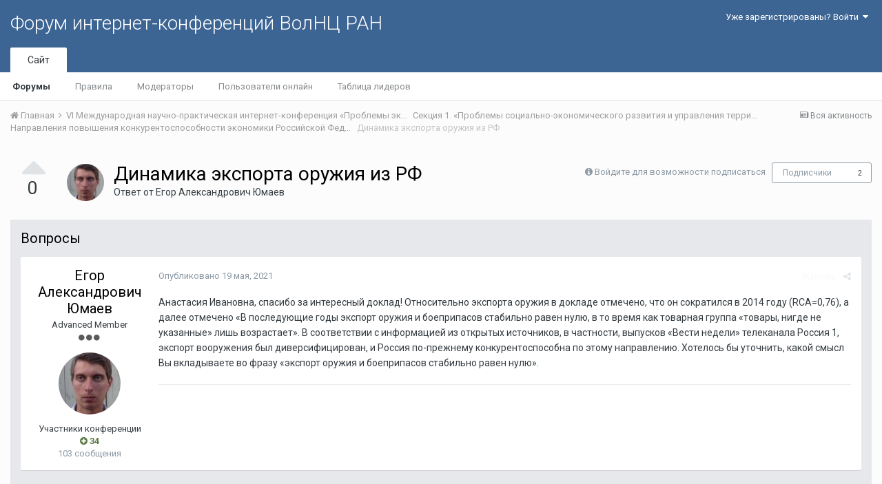

--- FILE ---
content_type: text/html;charset=UTF-8
request_url: http://fic.vscc.ac.ru/index.php?/topic/3083-%D0%B4%D0%B8%D0%BD%D0%B0%D0%BC%D0%B8%D0%BA%D0%B0-%D1%8D%D0%BA%D1%81%D0%BF%D0%BE%D1%80%D1%82%D0%B0-%D0%BE%D1%80%D1%83%D0%B6%D0%B8%D1%8F-%D0%B8%D0%B7-%D1%80%D1%84/
body_size: 16128
content:
<!DOCTYPE html>
<html lang="ru-RU" dir="ltr">
	<head>
		<title>Динамика экспорта оружия из РФ - Направления повышения конкурентоспособности экономики Российской Федерации - Форум интернет-конференций ВолНЦ РАН</title>
		
			<!-- Piwik -->
<script type="text/javascript">
  var _paq = _paq || [];
  /* tracker methods like "setCustomDimension" should be called before "trackPageView" */
  _paq.push(["setDomains", ["*.azt-journal.ru","*.azt.vscc.ac.ru","*.backend-nim.isert-ran.ru","*.backend-nim.vscc.ac.ru","*.backend-riskim.isert-ran.ru","*.backend-riskim.vscc.ac.ru","*.conf.isert-ran.ru","*.conf.vscc.ac.ru","*.confvologda.isert-ran.ru","*.confvologda.vscc.ac.ru","*.ctt.isert-ran.ru","*.ctt.vscc.ac.ru","*.e-learning.isert-ran.ru","*.e-learning.vscc.ac.ru","*.en.isert-ran.ru","*.en.vscc.ac.ru","*.esc.isert-ran.ru","*.esc.vscc.ac.ru","*.forum-ic.isert-ran.ru","*.forum-ic.vscc.ac.ru","*.gm.isert-ran.ru","*.gm.vscc.ac.ru","*.info.isert-ran.ru","*.info.vscc.ac.ru","*.lib.isert-ran.ru","*.lib.vscc.ac.ru","*.mod.isert-ran.ru","*.mod.vscc.ac.ru","*.molconf.isert-ran.ru","*.molconf.vscc.ac.ru","*.mptp.isert-ran.ru","*.mptp.vscc.ac.ru","*.mptp2.isert-ran.ru","*.mptp2.vscc.ac.ru","*.museum.vscc.ac.ru","*.nim.isert-ran.ru","*.nim.vscc.ac.ru","*.noc.isert-ran.ru","*.noc.vscc.ac.ru","*.oonoc.isert-ran.ru","*.oonoc.vscc.ac.ru","*.pdt.isert-ran.ru","*.pdt.vscc.ac.ru","*.po.isert-ran.ru","*.po.vscc.ac.ru","*.riskim.isert-ran.ru","*.riskim.vscc.ac.ru","*.sa.isert-ran.ru","*.sa.vscc.ac.ru","*.shop.isert-ran.ru","*.shop.vscc.ac.ru","*.socialarea-journal.ru","*.society.vscc.ac.ru","*.tipograph.vscc.ac.ru","*.vtr.isert-ran.ru","*.vtr.vscc.ac.ru","*.ye.isert-ran.ru","*.ye.vscc.ac.ru","*.www.isert-ran.ru","*.www.vscc.ac.ru"]]);
  // you can set up to 5 custom variables for each visitor
  _paq.push(["setCustomVariable", 2, "host", "fic", "page"]);
  _paq.push(['trackPageView']);
  _paq.push(['enableLinkTracking']);
  (function() {
    var u="http://stat.vscc.ac.ru";
    _paq.push(['setTrackerUrl', u+'/log.php']);
    _paq.push(['setSiteId', '1']);
    var d=document, g=d.createElement('script'), s=d.getElementsByTagName('script')[0];
    g.type='text/javascript'; g.async=true; g.defer=true; g.src=u+'/js/'; s.parentNode.insertBefore(g,s);
  })();
</script>
<noscript><p><img src="http://stat.vscc.ac.ru/log.php?idsite=1&rec=1" style="border:0;" alt="" /></p></noscript>
<!-- End Piwik Code -->
		
		<!--[if lt IE 9]>
			<link rel="stylesheet" type="text/css" href="http://fic.vscc.ac.ru/uploads/css_built_1/5e61784858ad3c11f00b5706d12afe52_ie8.css.2a459debcba9673c730b7ec63e0f4458.css">
		    <script src="//fic.vscc.ac.ru/applications/core/interface/html5shiv/html5shiv.js"></script>
		<![endif]-->
		
<meta charset="utf-8">

	<meta name="viewport" content="width=device-width, initial-scale=1">



	
		
			
				<meta name="description" content="
	Анастасия Ивановна, спасибо за интересный доклад! Относительно экспорта оружия в докладе отмечено, что он сократился в 2014 году (RCA=0,76), а далее отмече...">
			
		
	

	
		
			
				<meta property="og:title" content="Динамика экспорта оружия из РФ">
			
		
	

	
		
			
				<meta property="og:type" content="object">
			
		
	

	
		
			
				<meta property="og:url" content="http://fic.vscc.ac.ru/index.php?/topic/3083-%D0%B4%D0%B8%D0%BD%D0%B0%D0%BC%D0%B8%D0%BA%D0%B0-%D1%8D%D0%BA%D1%81%D0%BF%D0%BE%D1%80%D1%82%D0%B0-%D0%BE%D1%80%D1%83%D0%B6%D0%B8%D1%8F-%D0%B8%D0%B7-%D1%80%D1%84/">
			
		
	

	
		
			
				<meta property="og:description" content="
	Анастасия Ивановна, спасибо за интересный доклад! Относительно экспорта оружия в докладе отмечено, что он сократился в 2014 году (RCA=0,76), а далее отмече...">
			
		
	

	
		
			
				<meta property="og:updated_time" content="2021-05-20T11:54:55Z">
			
		
	

	
		
			
				<meta property="og:site_name" content="Форум интернет-конференций ВолНЦ РАН">
			
		
	

	
		
			
				<meta property="og:locale" content="ru_RU">
			
		
	

<meta name="theme-color" content="#3d6594">
<link rel="canonical" href="http://fic.vscc.ac.ru/index.php?/topic/3083-%D0%B4%D0%B8%D0%BD%D0%B0%D0%BC%D0%B8%D0%BA%D0%B0-%D1%8D%D0%BA%D1%81%D0%BF%D0%BE%D1%80%D1%82%D0%B0-%D0%BE%D1%80%D1%83%D0%B6%D0%B8%D1%8F-%D0%B8%D0%B7-%D1%80%D1%84/" />


		


	
		<link href="https://fonts.googleapis.com/css?family=Roboto:300,300i,400,400i,700,700i" rel="stylesheet">
	



	<link rel='stylesheet' href='http://fic.vscc.ac.ru/uploads/css_built_1/341e4a57816af3ba440d891ca87450ff_framework.css.58b514a03ab2f99c107675e3a0da6692.css?v=a9e1d315b6' media='all'>

	<link rel='stylesheet' href='http://fic.vscc.ac.ru/uploads/css_built_1/05e81b71abe4f22d6eb8d1a929494829_responsive.css.17524f3b19a1f7215fd6b8e0026142cb.css?v=a9e1d315b6' media='all'>

	<link rel='stylesheet' href='http://fic.vscc.ac.ru/uploads/css_built_1/20446cf2d164adcc029377cb04d43d17_flags.css.736c1308cb9e3d458529276382d1e593.css?v=a9e1d315b6' media='all'>

	<link rel='stylesheet' href='http://fic.vscc.ac.ru/uploads/css_built_1/90eb5adf50a8c640f633d47fd7eb1778_core.css.64ba4c0454240b0aad174ca1b0bbb3e7.css?v=a9e1d315b6' media='all'>

	<link rel='stylesheet' href='http://fic.vscc.ac.ru/uploads/css_built_1/5a0da001ccc2200dc5625c3f3934497d_core_responsive.css.00bcac0ce7f98b16e58f5ba742e6462f.css?v=a9e1d315b6' media='all'>

	<link rel='stylesheet' href='http://fic.vscc.ac.ru/uploads/css_built_1/62e269ced0fdab7e30e026f1d30ae516_forums.css.82b112bf65e1a6664784d626d333f22c.css?v=a9e1d315b6' media='all'>

	<link rel='stylesheet' href='http://fic.vscc.ac.ru/uploads/css_built_1/76e62c573090645fb99a15a363d8620e_forums_responsive.css.079b6e4ca69c08ac2f08650ce5c723b2.css?v=a9e1d315b6' media='all'>




<link rel='stylesheet' href='http://fic.vscc.ac.ru/uploads/css_built_1/258adbb6e4f3e83cd3b355f84e3fa002_custom.css.4ece40a2751a1d8d032286d9de610a49.css?v=a9e1d315b6' media='all'>



		
		

	</head>
	<body class='ipsApp ipsApp_front ipsJS_none ipsClearfix' data-controller='core.front.core.app' data-message="" data-pageApp='forums' data-pageLocation='front' data-pageModule='forums' data-pageController='topic'>
		<a href='#elContent' class='ipsHide' title='Перейти к основному содержанию на этой странице' accesskey='m'>Перейти к содержанию</a>
		
		<div id='ipsLayout_header' class='ipsClearfix'>
			

			

 
			
<ul id='elMobileNav' class='ipsList_inline ipsResponsive_hideDesktop ipsResponsive_block' data-controller='core.front.core.mobileNav' data-default="all">
	
		
			
			
				
				
			
				
				
			
				
					<li id='elMobileBreadcrumb'>
						<a href='http://fic.vscc.ac.ru/index.php?/forum/1606-%D0%BD%D0%B0%D0%BF%D1%80%D0%B0%D0%B2%D0%BB%D0%B5%D0%BD%D0%B8%D1%8F-%D0%BF%D0%BE%D0%B2%D1%8B%D1%88%D0%B5%D0%BD%D0%B8%D1%8F-%D0%BA%D0%BE%D0%BD%D0%BA%D1%83%D1%80%D0%B5%D0%BD%D1%82%D0%BE%D1%81%D0%BF%D0%BE%D1%81%D0%BE%D0%B1%D0%BD%D0%BE%D1%81%D1%82%D0%B8-%D1%8D%D0%BA%D0%BE%D0%BD%D0%BE%D0%BC%D0%B8%D0%BA%D0%B8-%D1%80%D0%BE%D1%81%D1%81%D0%B8%D0%B9%D1%81%D0%BA%D0%BE%D0%B9-%D1%84%D0%B5%D0%B4%D0%B5%D1%80%D0%B0%D1%86%D0%B8%D0%B8/'>
							<span>Направления повышения конкурентоспособности экономики Российской Федерации</span>
						</a>
					</li>
				
				
			
				
				
			
		
	
	
	
	<li >
		<a data-action="defaultStream" class='ipsType_light'  href='http://fic.vscc.ac.ru/index.php?/discover/'><i class='icon-newspaper'></i></a>
	</li>

	
	<li data-ipsDrawer data-ipsDrawer-drawerElem='#elMobileDrawer'>
		<a href='#'>
			
			
			
			
			<i class='fa fa-navicon'></i>
		</a>
	</li>
</ul>
			<header>
				<div class='ipsLayout_container'>
					

<a href='http://fic.vscc.ac.ru/' id='elSiteTitle' accesskey='1'>Форум интернет-конференций ВолНЦ РАН</a>

					

	<ul id='elUserNav' class='ipsList_inline cSignedOut ipsClearfix ipsResponsive_hidePhone ipsResponsive_block'>
		
		<li id='elSignInLink'>
			
				<a href='http://fic.vscc.ac.ru/index.php?/login/' data-ipsMenu-closeOnClick="false" data-ipsMenu id='elUserSignIn'>
					Уже зарегистрированы? Войти &nbsp;<i class='fa fa-caret-down'></i>
				</a>
			
			
<div id='elUserSignIn_menu' class='ipsMenu ipsMenu_auto ipsHide'>
	<div data-role="loginForm">
		
		
			
				
<form accept-charset='utf-8' class="ipsPad ipsForm ipsForm_vertical" method='post' action='http://fic.vscc.ac.ru/index.php?/login/' data-ipsValidation novalidate>
	<input type="hidden" name="login__standard_submitted" value="1">
	
		<input type="hidden" name="csrfKey" value="46672e9c653cda7b199d88b30938ca52">
	
	<h4 class="ipsType_sectionHead">Войти</h4>
	<br><br>
	<ul class='ipsList_reset'>
		
			
				
					<li class="ipsFieldRow ipsFieldRow_noLabel ipsFieldRow_fullWidth">
						<input type="text" required placeholder="Отображаемое имя или  email адрес" name='auth' id='auth'>
					</li>
				
			
				
					<li class="ipsFieldRow ipsFieldRow_noLabel ipsFieldRow_fullWidth">
						<input type="password" required placeholder="Пароль" name='password' id='password'>
					</li>
				
			
				
					
<li class='ipsFieldRow ipsFieldRow_checkbox ipsClearfix ' id="9c7ffa65f11c317804907d1e35f70d9d">
	
		
		
<input type="hidden" name="remember_me" value="0">
<span class='ipsCustomInput'>
	<input
		type='checkbox'
		name='remember_me_checkbox'
		value='1'
		id="check_9c7ffa65f11c317804907d1e35f70d9d"
		data-toggle-id="9c7ffa65f11c317804907d1e35f70d9d"
		checked aria-checked='true'
		
		
		
		
		
		
	>
	
	<span></span>
</span>


		
		<div class='ipsFieldRow_content'>
			<label class='ipsFieldRow_label' for='check_9c7ffa65f11c317804907d1e35f70d9d'>Запомнить </label>
			


<span class='ipsFieldRow_desc'>
	Не рекомендуется для компьютеров с общим доступом
</span>
			
			
		</div>
	
</li>
				
			
		
		<li class="ipsFieldRow ipsFieldRow_fullWidth">
			<br>
			<button type="submit" class="ipsButton ipsButton_primary ipsButton_small" id="elSignIn_submit">Войти</button>
			<br>
			<p class="ipsType_right ipsType_small">
				<a href='http://fic.vscc.ac.ru/index.php?/lostpassword/' data-ipsDialog data-ipsDialog-title='Забыли пароль?'>Забыли пароль?</a>
			</p>
		</li>
	</ul>
</form>
			
		
		
	</div>
</div>
		</li>
		
	</ul>

				</div>
			</header>
			

	<nav data-controller='core.front.core.navBar' class=''>
		<div class='ipsNavBar_primary ipsLayout_container  ipsClearfix'>
			
			<ul data-role="primaryNavBar" class='ipsResponsive_showDesktop ipsResponsive_block'>
				


	
		
		
			
		
		<li class='ipsNavBar_active' data-active id='elNavSecondary_1' data-role="navBarItem" data-navApp="core" data-navExt="CustomItem">
			
			
				<a href="http://fic.vscc.ac.ru"  data-navItem-id="1" data-navDefault>
					Сайт
				</a>
			
			
				<ul class='ipsNavBar_secondary ' data-role='secondaryNavBar'>
					


	
		
		
			
		
		<li class='ipsNavBar_active' data-active id='elNavSecondary_8' data-role="navBarItem" data-navApp="forums" data-navExt="Forums">
			
			
				<a href="http://fic.vscc.ac.ru/index.php"  data-navItem-id="8" data-navDefault>
					Форумы
				</a>
			
			
		</li>
	
	

	
		
		
		<li  id='elNavSecondary_9' data-role="navBarItem" data-navApp="core" data-navExt="Guidelines">
			
			
				<a href="http://fic.vscc.ac.ru/index.php?/guidelines/"  data-navItem-id="9" >
					Правила
				</a>
			
			
		</li>
	
	

	
		
		
		<li  id='elNavSecondary_10' data-role="navBarItem" data-navApp="core" data-navExt="StaffDirectory">
			
			
				<a href="http://fic.vscc.ac.ru/index.php?/staff/"  data-navItem-id="10" >
					Модераторы
				</a>
			
			
		</li>
	
	

	
		
		
		<li  id='elNavSecondary_11' data-role="navBarItem" data-navApp="core" data-navExt="OnlineUsers">
			
			
				<a href="http://fic.vscc.ac.ru/index.php?/online/"  data-navItem-id="11" >
					Пользователи онлайн
				</a>
			
			
		</li>
	
	

	
		
		
		<li  id='elNavSecondary_12' data-role="navBarItem" data-navApp="core" data-navExt="Leaderboard">
			
			
				<a href="http://fic.vscc.ac.ru/index.php?/leaderboard/"  data-navItem-id="12" >
					Таблица лидеров
				</a>
			
			
		</li>
	
	

					<li class='ipsHide' id='elNavigationMore_1' data-role='navMore'>
						<a href='#' data-ipsMenu data-ipsMenu-appendTo='#elNavigationMore_1' id='elNavigationMore_1_dropdown'>Больше <i class='fa fa-caret-down'></i></a>
						<ul class='ipsHide ipsMenu ipsMenu_auto' id='elNavigationMore_1_dropdown_menu' data-role='moreDropdown'></ul>
					</li>
				</ul>
			
		</li>
	
	

	
	

	
	

				<li class='ipsHide' id='elNavigationMore' data-role='navMore'>
					<a href='#' data-ipsMenu data-ipsMenu-appendTo='#elNavigationMore' id='elNavigationMore_dropdown'>Больше</a>
					<ul class='ipsNavBar_secondary ipsHide' data-role='secondaryNavBar'>
						<li class='ipsHide' id='elNavigationMore_more' data-role='navMore'>
							<a href='#' data-ipsMenu data-ipsMenu-appendTo='#elNavigationMore_more' id='elNavigationMore_more_dropdown'>Больше <i class='fa fa-caret-down'></i></a>
							<ul class='ipsHide ipsMenu ipsMenu_auto' id='elNavigationMore_more_dropdown_menu' data-role='moreDropdown'></ul>
						</li>
					</ul>
				</li>
			</ul>
		</div>
	</nav>

		</div>
		<main id='ipsLayout_body' class='ipsLayout_container'>
			<div id='ipsLayout_contentArea'>
				<div id='ipsLayout_contentWrapper'>
					
<nav class='ipsBreadcrumb ipsBreadcrumb_top ipsFaded_withHover'>
	

	<ul class='ipsList_inline ipsPos_right'>
		
		<li >
			<a data-action="defaultStream" class='ipsType_light '  href='http://fic.vscc.ac.ru/index.php?/discover/'><i class='icon-newspaper'></i> <span>Вся активность</span></a>
		</li>
		
	</ul>

	<ul data-role="breadcrumbList">
		<li>
			<a title="Главная" href='http://fic.vscc.ac.ru/'>
				<span><i class='fa fa-home'></i> Главная <i class='fa fa-angle-right'></i></span>
			</a>
		</li>
		
		
			<li>
				
					<a href='http://fic.vscc.ac.ru/index.php?/forum/1579-vi-%D0%BC%D0%B5%D0%B6%D0%B4%D1%83%D0%BD%D0%B0%D1%80%D0%BE%D0%B4%D0%BD%D0%B0%D1%8F-%D0%BD%D0%B0%D1%83%D1%87%D0%BD%D0%BE-%D0%BF%D1%80%D0%B0%D0%BA%D1%82%D0%B8%D1%87%D0%B5%D1%81%D0%BA%D0%B0%D1%8F-%D0%B8%D0%BD%D1%82%D0%B5%D1%80%D0%BD%D0%B5%D1%82-%D0%BA%D0%BE%D0%BD%D1%84%D0%B5%D1%80%D0%B5%D0%BD%D1%86%D0%B8%D1%8F-%C2%AB%D0%BF%D1%80%D0%BE%D0%B1%D0%BB%D0%B5%D0%BC%D1%8B-%D1%8D%D0%BA%D0%BE%D0%BD%D0%BE%D0%BC%D0%B8%D1%87%D0%B5%D1%81%D0%BA%D0%BE%D0%B3%D0%BE-%D1%80%D0%BE%D1%81%D1%82%D0%B0-%D0%B8-%D1%83%D1%81%D1%82%D0%BE%D0%B9%D1%87%D0%B8%D0%B2%D0%BE%D0%B3%D0%BE-%D1%80%D0%B0%D0%B7%D0%B2%D0%B8%D1%82%D0%B8%D1%8F-%D1%82%D0%B5%D1%80%D1%80%D0%B8%D1%82%D0%BE%D1%80%D0%B8%D0%B9%C2%BB/'>
						<span>VI Международная научно-практическая  интернет-конференция «Проблемы экономического роста и устойчивого развития территорий» <i class='fa fa-angle-right'></i></span>
					</a>
				
			</li>
		
			<li>
				
					<a href='http://fic.vscc.ac.ru/index.php?/forum/1581-%D1%81%D0%B5%D0%BA%D1%86%D0%B8%D1%8F-1%C2%A0%C2%AB%D0%BF%D1%80%D0%BE%D0%B1%D0%BB%D0%B5%D0%BC%D1%8B-%D1%81%D0%BE%D1%86%D0%B8%D0%B0%D0%BB%D1%8C%D0%BD%D0%BE-%D1%8D%D0%BA%D0%BE%D0%BD%D0%BE%D0%BC%D0%B8%D1%87%D0%B5%D1%81%D0%BA%D0%BE%D0%B3%D0%BE-%D1%80%D0%B0%D0%B7%D0%B2%D0%B8%D1%82%D0%B8%D1%8F-%D0%B8-%D1%83%D0%BF%D1%80%D0%B0%D0%B2%D0%BB%D0%B5%D0%BD%D0%B8%D1%8F-%D1%82%D0%B5%D1%80%D1%80%D0%B8%D1%82%D0%BE%D1%80%D0%B8%D1%8F%D0%BC%D0%B8%C2%BB/'>
						<span>Секция 1. «Проблемы социально-экономического развития и управления территориями» <i class='fa fa-angle-right'></i></span>
					</a>
				
			</li>
		
			<li>
				
					<a href='http://fic.vscc.ac.ru/index.php?/forum/1606-%D0%BD%D0%B0%D0%BF%D1%80%D0%B0%D0%B2%D0%BB%D0%B5%D0%BD%D0%B8%D1%8F-%D0%BF%D0%BE%D0%B2%D1%8B%D1%88%D0%B5%D0%BD%D0%B8%D1%8F-%D0%BA%D0%BE%D0%BD%D0%BA%D1%83%D1%80%D0%B5%D0%BD%D1%82%D0%BE%D1%81%D0%BF%D0%BE%D1%81%D0%BE%D0%B1%D0%BD%D0%BE%D1%81%D1%82%D0%B8-%D1%8D%D0%BA%D0%BE%D0%BD%D0%BE%D0%BC%D0%B8%D0%BA%D0%B8-%D1%80%D0%BE%D1%81%D1%81%D0%B8%D0%B9%D1%81%D0%BA%D0%BE%D0%B9-%D1%84%D0%B5%D0%B4%D0%B5%D1%80%D0%B0%D1%86%D0%B8%D0%B8/'>
						<span>Направления повышения конкурентоспособности экономики Российской Федерации <i class='fa fa-angle-right'></i></span>
					</a>
				
			</li>
		
			<li>
				
					Динамика экспорта оружия из РФ
				
			</li>
		
	</ul>
</nav>
					
					<div id='ipsLayout_mainArea'>
						<a id='elContent'></a>
						
						
						
						

	<div class='cWidgetContainer '  data-role='widgetReceiver' data-orientation='horizontal' data-widgetArea='header'>
		<ul class='ipsList_reset'>
			
				
					
					<li class='ipsWidget ipsWidget_horizontal ipsBox ipsWidgetHide ipsHide' data-blockID='app_core_announcements_announcements' data-blockConfig="true" data-blockTitle="Объявления" data-blockErrorMessage="Этот блок не может быть показан. Причиной этому может необходимость его настройки, либо будет отображён после перезагрузки этой страницы." data-controller='core.front.widgets.block'></li>
				
			
		</ul>
	</div>

						






	<div class='ipsColumns'>
		<div class='cRatingColumn cRatingColumn_question ipsColumn ipsColumn_narrow ipsType_center'>
			<ul class='ipsList_reset'>
				
					<li>
						<span class='cAnswerRate cAnswerRate_up cAnswerRate_noPermission' data-ipsTooltip title='Войти, чтобы оценить этот вопрос'><i class='fa fa-caret-up'></i></span>
					</li>
				

					<li><span data-role="voteCount" data-voteCount="0" class='cAnswerRating '>0</span></li>

				
			</ul>
		</div>
		<div class='ipsColumn ipsColumn_fluid'>

<div class="ipsPageHeader ipsClearfix">
	
		<div class='ipsPos_right ipsResponsive_noFloat ipsResponsive_hidePhone'>
			

<div data-followApp='forums' data-followArea='topic' data-followID='3083' data-controller='core.front.core.followButton'>
	
		<span class='ipsType_light ipsType_blendLinks ipsResponsive_hidePhone ipsResponsive_inline'><i class='fa fa-info-circle'></i> <a href='http://fic.vscc.ac.ru/index.php?/login/' title='Перейти на страницу авторизации'>Войдите для возможности подписаться</a>&nbsp;&nbsp;</span>
	
	

	<div class="ipsFollow ipsPos_middle ipsButton ipsButton_link ipsButton_verySmall " data-role="followButton">
		
			<a href='http://fic.vscc.ac.ru/index.php?app=core&amp;module=system&amp;controller=notifications&amp;do=followers&amp;follow_app=forums&amp;follow_area=topic&amp;follow_id=3083' title='Посмотреть подписчиков' class='ipsType_blendLinks ipsType_noUnderline' data-ipsTooltip data-ipsDialog data-ipsDialog-size='narrow' data-ipsDialog-title='Кто подписан на это'>Подписчики</a>
			<a class='ipsCommentCount' href='http://fic.vscc.ac.ru/index.php?app=core&amp;module=system&amp;controller=notifications&amp;do=followers&amp;follow_app=forums&amp;follow_area=topic&amp;follow_id=3083' title='Посмотреть подписчиков' data-ipsTooltip data-ipsDialog data-ipsDialog-size='narrow' data-ipsDialog-title='Кто подписан на это'>2</a>
		
	</div>

</div>
		</div>
		<div class='ipsPos_right ipsResponsive_noFloat ipsResponsive_hidePhone'>
			






		</div>
		
	
	<div class='ipsPhotoPanel ipsPhotoPanel_small ipsPhotoPanel_notPhone ipsClearfix'>
		


	<a href="http://fic.vscc.ac.ru/index.php?/profile/961-%D0%B5%D0%B3%D0%BE%D1%80-%D0%B0%D0%BB%D0%B5%D0%BA%D1%81%D0%B0%D0%BD%D0%B4%D1%80%D0%BE%D0%B2%D0%B8%D1%87-%D1%8E%D0%BC%D0%B0%D0%B5%D0%B2/" data-ipsHover data-ipsHover-target="http://fic.vscc.ac.ru/index.php?/profile/961-%D0%B5%D0%B3%D0%BE%D1%80-%D0%B0%D0%BB%D0%B5%D0%BA%D1%81%D0%B0%D0%BD%D0%B4%D1%80%D0%BE%D0%B2%D0%B8%D1%87-%D1%8E%D0%BC%D0%B0%D0%B5%D0%B2/&amp;do=hovercard" class="ipsUserPhoto ipsUserPhoto_small" title="Перейти в профиль Егор Александрович Юмаев">
		<img src='http://fic.vscc.ac.ru/uploads/monthly_2020_05/IMG_0441.thumb.JPG.669fef7824cf256a17092e76c57f353b.JPG' alt='Егор Александрович Юмаев'>
	</a>

		<div>
			<h1 class='ipsType_pageTitle ipsContained_container'>
				

				
				
					<span class='ipsType_break ipsContained'>
						<span>Динамика экспорта оружия из РФ</span>
					</span>
				
			</h1>
			
			<p class='ipsType_reset ipsType_blendLinks '>
				<span class='ipsType_normal'>
				
					Ответ от 
<a href='http://fic.vscc.ac.ru/index.php?/profile/961-%D0%B5%D0%B3%D0%BE%D1%80-%D0%B0%D0%BB%D0%B5%D0%BA%D1%81%D0%B0%D0%BD%D0%B4%D1%80%D0%BE%D0%B2%D0%B8%D1%87-%D1%8E%D0%BC%D0%B0%D0%B5%D0%B2/' data-ipsHover data-ipsHover-target='http://fic.vscc.ac.ru/index.php?/profile/961-%D0%B5%D0%B3%D0%BE%D1%80-%D0%B0%D0%BB%D0%B5%D0%BA%D1%81%D0%B0%D0%BD%D0%B4%D1%80%D0%BE%D0%B2%D0%B8%D1%87-%D1%8E%D0%BC%D0%B0%D0%B5%D0%B2/&amp;do=hovercard&amp;referrer=http%253A%252F%252Ffic.vscc.ac.ru%252Findex.php%253F%252Ftopic%252F3083-%2525D0%2525B4%2525D0%2525B8%2525D0%2525BD%2525D0%2525B0%2525D0%2525BC%2525D0%2525B8%2525D0%2525BA%2525D0%2525B0-%2525D1%25258D%2525D0%2525BA%2525D1%252581%2525D0%2525BF%2525D0%2525BE%2525D1%252580%2525D1%252582%2525D0%2525B0-%2525D0%2525BE%2525D1%252580%2525D1%252583%2525D0%2525B6%2525D0%2525B8%2525D1%25258F-%2525D0%2525B8%2525D0%2525B7-%2525D1%252580%2525D1%252584%252F' title="Перейти в профиль Егор Александрович Юмаев" class="ipsType_break">Егор Александрович Юмаев</a>
				
				</span>
				<br>
			</p>
			
		</div>
	</div>
</div>


	</div>
</div>







<div class='ipsClearfix'>
	
	
	<ul class="ipsToolList ipsToolList_horizontal ipsClearfix ipsSpacer_both ipsResponsive_hidePhone">
		
		
		
	</ul>
</div>

<div data-controller='core.front.core.commentFeed,forums.front.topic.view, core.front.core.ignoredComments' data-autoPoll data-baseURL='http://fic.vscc.ac.ru/index.php?/topic/3083-%D0%B4%D0%B8%D0%BD%D0%B0%D0%BC%D0%B8%D0%BA%D0%B0-%D1%8D%D0%BA%D1%81%D0%BF%D0%BE%D1%80%D1%82%D0%B0-%D0%BE%D1%80%D1%83%D0%B6%D0%B8%D1%8F-%D0%B8%D0%B7-%D1%80%D1%84/' data-lastPage data-feedID='topic-3083' class='cTopic ipsClear ipsSpacer_top'>
	
		<div class='ipsAreaBackground ipsPad'>
			<h2 class='ipsType_sectionHead ipsType_reset ipsSpacer_bottom'>Вопросы</h2>
			




<a id='comment-6742'></a>
<article  id='elComment_6742' class='cPost ipsBox cPostQuestion ipsComment  ipsComment_parent ipsClearfix ipsClear ipsColumns ipsColumns_noSpacing ipsColumns_collapsePhone  '>
	

	<div class='cAuthorPane cAuthorPane_mobile ipsResponsive_showPhone ipsResponsive_block'>
		<h3 class='ipsType_sectionHead cAuthorPane_author ipsResponsive_showPhone ipsResponsive_inlineBlock ipsType_break ipsType_blendLinks ipsTruncate ipsTruncate_line'>
			
<a href='http://fic.vscc.ac.ru/index.php?/profile/961-%D0%B5%D0%B3%D0%BE%D1%80-%D0%B0%D0%BB%D0%B5%D0%BA%D1%81%D0%B0%D0%BD%D0%B4%D1%80%D0%BE%D0%B2%D0%B8%D1%87-%D1%8E%D0%BC%D0%B0%D0%B5%D0%B2/' data-ipsHover data-ipsHover-target='http://fic.vscc.ac.ru/index.php?/profile/961-%D0%B5%D0%B3%D0%BE%D1%80-%D0%B0%D0%BB%D0%B5%D0%BA%D1%81%D0%B0%D0%BD%D0%B4%D1%80%D0%BE%D0%B2%D0%B8%D1%87-%D1%8E%D0%BC%D0%B0%D0%B5%D0%B2/&amp;do=hovercard&amp;referrer=http%253A%252F%252Ffic.vscc.ac.ru%252Findex.php%253F%252Ftopic%252F3083-%2525D0%2525B4%2525D0%2525B8%2525D0%2525BD%2525D0%2525B0%2525D0%2525BC%2525D0%2525B8%2525D0%2525BA%2525D0%2525B0-%2525D1%25258D%2525D0%2525BA%2525D1%252581%2525D0%2525BF%2525D0%2525BE%2525D1%252580%2525D1%252582%2525D0%2525B0-%2525D0%2525BE%2525D1%252580%2525D1%252583%2525D0%2525B6%2525D0%2525B8%2525D1%25258F-%2525D0%2525B8%2525D0%2525B7-%2525D1%252580%2525D1%252584%252F' title="Перейти в профиль Егор Александрович Юмаев" class="ipsType_break"><span style='color:#'>Егор Александрович Юмаев</span></a>
			<span class='ipsResponsive_showPhone ipsResponsive_inline'>&nbsp;&nbsp;

	
		<span title="Общая репутация пользователя" data-ipsTooltip class='ipsRepBadge ipsRepBadge_positive'>
	
			<i class='fa fa-plus-circle'></i> 34
	
		</span>
	
</span>
		</h3>
		<div class='cAuthorPane_photo'>
			


	<a href="http://fic.vscc.ac.ru/index.php?/profile/961-%D0%B5%D0%B3%D0%BE%D1%80-%D0%B0%D0%BB%D0%B5%D0%BA%D1%81%D0%B0%D0%BD%D0%B4%D1%80%D0%BE%D0%B2%D0%B8%D1%87-%D1%8E%D0%BC%D0%B0%D0%B5%D0%B2/" data-ipsHover data-ipsHover-target="http://fic.vscc.ac.ru/index.php?/profile/961-%D0%B5%D0%B3%D0%BE%D1%80-%D0%B0%D0%BB%D0%B5%D0%BA%D1%81%D0%B0%D0%BD%D0%B4%D1%80%D0%BE%D0%B2%D0%B8%D1%87-%D1%8E%D0%BC%D0%B0%D0%B5%D0%B2/&amp;do=hovercard" class="ipsUserPhoto ipsUserPhoto_large" title="Перейти в профиль Егор Александрович Юмаев">
		<img src='http://fic.vscc.ac.ru/uploads/monthly_2020_05/IMG_0441.thumb.JPG.669fef7824cf256a17092e76c57f353b.JPG' alt='Егор Александрович Юмаев'>
	</a>

		</div>
	</div>
	<aside class='ipsComment_author cAuthorPane ipsColumn ipsColumn_medium ipsResponsive_hidePhone'>
		<h3 class='ipsType_sectionHead cAuthorPane_author ipsType_blendLinks ipsType_break'><strong>
<a href='http://fic.vscc.ac.ru/index.php?/profile/961-%D0%B5%D0%B3%D0%BE%D1%80-%D0%B0%D0%BB%D0%B5%D0%BA%D1%81%D0%B0%D0%BD%D0%B4%D1%80%D0%BE%D0%B2%D0%B8%D1%87-%D1%8E%D0%BC%D0%B0%D0%B5%D0%B2/' data-ipsHover data-ipsHover-target='http://fic.vscc.ac.ru/index.php?/profile/961-%D0%B5%D0%B3%D0%BE%D1%80-%D0%B0%D0%BB%D0%B5%D0%BA%D1%81%D0%B0%D0%BD%D0%B4%D1%80%D0%BE%D0%B2%D0%B8%D1%87-%D1%8E%D0%BC%D0%B0%D0%B5%D0%B2/&amp;do=hovercard&amp;referrer=http%253A%252F%252Ffic.vscc.ac.ru%252Findex.php%253F%252Ftopic%252F3083-%2525D0%2525B4%2525D0%2525B8%2525D0%2525BD%2525D0%2525B0%2525D0%2525BC%2525D0%2525B8%2525D0%2525BA%2525D0%2525B0-%2525D1%25258D%2525D0%2525BA%2525D1%252581%2525D0%2525BF%2525D0%2525BE%2525D1%252580%2525D1%252582%2525D0%2525B0-%2525D0%2525BE%2525D1%252580%2525D1%252583%2525D0%2525B6%2525D0%2525B8%2525D1%25258F-%2525D0%2525B8%2525D0%2525B7-%2525D1%252580%2525D1%252584%252F' title="Перейти в профиль Егор Александрович Юмаев" class="ipsType_break">Егор Александрович Юмаев</a></strong> <span class='ipsResponsive_showPhone ipsResponsive_inline'>&nbsp;&nbsp;

	
		<span title="Общая репутация пользователя" data-ipsTooltip class='ipsRepBadge ipsRepBadge_positive'>
	
			<i class='fa fa-plus-circle'></i> 34
	
		</span>
	
</span></h3>
		
		<ul class='cAuthorPane_info ipsList_reset'>
			
				<li class='ipsType_break'>Advanced Member</li>
			
			
				<li><span class='ipsPip'></span><span class='ipsPip'></span><span class='ipsPip'></span></li>
			

			<li class='cAuthorPane_photo'>
				


	<a href="http://fic.vscc.ac.ru/index.php?/profile/961-%D0%B5%D0%B3%D0%BE%D1%80-%D0%B0%D0%BB%D0%B5%D0%BA%D1%81%D0%B0%D0%BD%D0%B4%D1%80%D0%BE%D0%B2%D0%B8%D1%87-%D1%8E%D0%BC%D0%B0%D0%B5%D0%B2/" data-ipsHover data-ipsHover-target="http://fic.vscc.ac.ru/index.php?/profile/961-%D0%B5%D0%B3%D0%BE%D1%80-%D0%B0%D0%BB%D0%B5%D0%BA%D1%81%D0%B0%D0%BD%D0%B4%D1%80%D0%BE%D0%B2%D0%B8%D1%87-%D1%8E%D0%BC%D0%B0%D0%B5%D0%B2/&amp;do=hovercard" class="ipsUserPhoto ipsUserPhoto_large" title="Перейти в профиль Егор Александрович Юмаев">
		<img src='http://fic.vscc.ac.ru/uploads/monthly_2020_05/IMG_0441.thumb.JPG.669fef7824cf256a17092e76c57f353b.JPG' alt='Егор Александрович Юмаев'>
	</a>

			</li>
			<li><span style='color:#'>Участники конференции</span></li>
			
			
				<li>

	
		<span title="Общая репутация пользователя" data-ipsTooltip class='ipsRepBadge ipsRepBadge_positive'>
	
			<i class='fa fa-plus-circle'></i> 34
	
		</span>
	
</li>
				<li class='ipsType_light'>103 сообщения</li>
				
				

			
		</ul>
	</aside>
	<div class='ipsColumn ipsColumn_fluid'>
		

<div id='comment-6742_wrap' data-controller='core.front.core.comment' data-commentApp='forums' data-commentType='forums' data-commentID="6742" data-quoteData='{&quot;userid&quot;:961,&quot;username&quot;:&quot;\u0415\u0433\u043e\u0440 \u0410\u043b\u0435\u043a\u0441\u0430\u043d\u0434\u0440\u043e\u0432\u0438\u0447 \u042e\u043c\u0430\u0435\u0432&quot;,&quot;timestamp&quot;:1621391376,&quot;contentapp&quot;:&quot;forums&quot;,&quot;contenttype&quot;:&quot;forums&quot;,&quot;contentid&quot;:3083,&quot;contentclass&quot;:&quot;forums_Topic&quot;,&quot;contentcommentid&quot;:6742}' class='ipsComment_content ipsType_medium  ipsFaded_withHover'>
	

	<div class='ipsComment_meta ipsType_light'>
		<div class='ipsPos_right ipsType_light ipsType_reset ipsFaded ipsFaded_more ipsType_blendLinks'>
			<ul class='ipsList_inline ipsComment_tools'>
				
					<li><a href='http://fic.vscc.ac.ru/index.php?/topic/3083-%D0%B4%D0%B8%D0%BD%D0%B0%D0%BC%D0%B8%D0%BA%D0%B0-%D1%8D%D0%BA%D1%81%D0%BF%D0%BE%D1%80%D1%82%D0%B0-%D0%BE%D1%80%D1%83%D0%B6%D0%B8%D1%8F-%D0%B8%D0%B7-%D1%80%D1%84/&amp;do=reportComment&amp;comment=6742' data-ipsDialog data-ipsDialog-remoteSubmit data-ipsDialog-size='medium' data-ipsDialog-flashMessage='Спасибо за вашу жалобу' data-ipsDialog-title="Жалоба" data-action='reportComment' title='Пожаловаться на контент' class='ipsFaded ipsFaded_more'><span class='ipsResponsive_showPhone ipsResponsive_inline'><i class='fa fa-flag'></i></span><span class='ipsResponsive_hidePhone ipsResponsive_inline'>Жалоба</span></a></li>
				
				
				
					<li><a class='ipsType_blendLinks' href='http://fic.vscc.ac.ru/index.php?/topic/3083-%D0%B4%D0%B8%D0%BD%D0%B0%D0%BC%D0%B8%D0%BA%D0%B0-%D1%8D%D0%BA%D1%81%D0%BF%D0%BE%D1%80%D1%82%D0%B0-%D0%BE%D1%80%D1%83%D0%B6%D0%B8%D1%8F-%D0%B8%D0%B7-%D1%80%D1%84/' data-ipsTooltip title='Поделиться сообщением' data-ipsMenu data-ipsMenu-closeOnClick='false' id='elSharePost_6742' data-role='shareComment'><i class='fa fa-share-alt'></i></a></li>
				
				
			</ul>
		</div>

		<div class='ipsType_reset'>
			<a href='http://fic.vscc.ac.ru/index.php?/topic/3083-%D0%B4%D0%B8%D0%BD%D0%B0%D0%BC%D0%B8%D0%BA%D0%B0-%D1%8D%D0%BA%D1%81%D0%BF%D0%BE%D1%80%D1%82%D0%B0-%D0%BE%D1%80%D1%83%D0%B6%D0%B8%D1%8F-%D0%B8%D0%B7-%D1%80%D1%84/&amp;do=findComment&amp;comment=6742' class='ipsType_blendLinks'>Опубликовано <time datetime='2021-05-19T02:29:36Z' title='19.05.2021 02:29 ' data-short='%d г'>19 мая, 2021</time></a>
			<span class='ipsResponsive_hidePhone'>
				
				
			</span>
		</div>
	</div>

	


	<div class='cPost_contentWrap ipsPad'>
		
		<div data-role='commentContent' class='ipsType_normal ipsType_richText ipsContained' data-controller='core.front.core.lightboxedImages'>
			<p>
	Анастасия Ивановна, спасибо за интересный доклад! Относительно экспорта оружия в докладе отмечено, что он сократился в 2014 году (<span lang="en-us" xml:lang="en-us">RCA</span>=0,76), а далее отмечено «В последующие годы экспорт оружия и боеприпасов стабильно равен нулю, в то время как товарная группа «товары, нигде не указанные» лишь возрастает». В соответствии с информацией из открытых источников, в частности, выпусков «Вести недели» телеканала Россия 1, экспорт вооружения был диверсифицирован, и Россия по-прежнему конкурентоспособна по этому направлению. Хотелось бы уточнить, какой смысл Вы вкладываете во фразу «экспорт оружия и боеприпасов стабильно равен нулю».
</p>

			
		</div>

		<div class='ipsItemControls'>
			
				
					

	<div data-controller='core.front.core.reaction' class='ipsItemControls_right ipsClearfix '>	
		<div class='ipsReact ipsPos_right'>
			
				<div class='ipsReact_blurb ipsHide' data-role='reactionBlurb'>
					
				</div>
			
			
			
		</div>
	</div>


				
			
			<ul class='ipsComment_controls ipsClearfix ipsItemControls_left' data-role="commentControls">
				
					
					
					
				
				<li class='ipsHide' data-role='commentLoading'>
					<span class='ipsLoading ipsLoading_tiny ipsLoading_noAnim'></span>
				</li>
			</ul>
		</div>

		
	</div>

	<div class='ipsMenu ipsMenu_wide ipsHide cPostShareMenu' id='elSharePost_6742_menu'>
		<div class='ipsPad'>
			<h4 class='ipsType_sectionHead'>Поделиться сообщением</h4>
			<hr class='ipsHr'>
			<h5 class='ipsType_normal ipsType_reset'>Ссылка на сообщение</h5>
			
			<input type='text' value='http://fic.vscc.ac.ru/index.php?/topic/3083-%D0%B4%D0%B8%D0%BD%D0%B0%D0%BC%D0%B8%D0%BA%D0%B0-%D1%8D%D0%BA%D1%81%D0%BF%D0%BE%D1%80%D1%82%D0%B0-%D0%BE%D1%80%D1%83%D0%B6%D0%B8%D1%8F-%D0%B8%D0%B7-%D1%80%D1%84/' class='ipsField_fullWidth'>
			

			
				<h5 class='ipsType_normal ipsType_reset ipsSpacer_top'>Поделиться на другие сайты</h5>
				

	<ul class='ipsList_inline ipsList_noSpacing ipsClearfix' data-controller="core.front.core.sharelink">
		
			<li>
<a href="http://twitter.com/share?text=%D0%94%D0%B8%D0%BD%D0%B0%D0%BC%D0%B8%D0%BA%D0%B0%20%D1%8D%D0%BA%D1%81%D0%BF%D0%BE%D1%80%D1%82%D0%B0%20%D0%BE%D1%80%D1%83%D0%B6%D0%B8%D1%8F%20%D0%B8%D0%B7%20%D0%A0%D0%A4&amp;url=http%3A%2F%2Ffic.vscc.ac.ru%2Findex.php%3F%2Ftopic%2F3083-%2525D0%2525B4%2525D0%2525B8%2525D0%2525BD%2525D0%2525B0%2525D0%2525BC%2525D0%2525B8%2525D0%2525BA%2525D0%2525B0-%2525D1%25258D%2525D0%2525BA%2525D1%252581%2525D0%2525BF%2525D0%2525BE%2525D1%252580%2525D1%252582%2525D0%2525B0-%2525D0%2525BE%2525D1%252580%2525D1%252583%2525D0%2525B6%2525D0%2525B8%2525D1%25258F-%2525D0%2525B8%2525D0%2525B7-%2525D1%252580%2525D1%252584%2F%26do%3DfindComment%26comment%3D6742" class="cShareLink cShareLink_twitter" target="_blank" data-role="shareLink" title='Поделиться в Twitter' data-ipsTooltip rel='noopener'>
	<i class="fa fa-twitter"></i>
</a></li>
		
			<li>
<a href="https://www.facebook.com/sharer/sharer.php?u=http%3A%2F%2Ffic.vscc.ac.ru%2Findex.php%3F%2Ftopic%2F3083-%25D0%25B4%25D0%25B8%25D0%25BD%25D0%25B0%25D0%25BC%25D0%25B8%25D0%25BA%25D0%25B0-%25D1%258D%25D0%25BA%25D1%2581%25D0%25BF%25D0%25BE%25D1%2580%25D1%2582%25D0%25B0-%25D0%25BE%25D1%2580%25D1%2583%25D0%25B6%25D0%25B8%25D1%258F-%25D0%25B8%25D0%25B7-%25D1%2580%25D1%2584%2F%26do%3DfindComment%26comment%3D6742" class="cShareLink cShareLink_facebook" target="_blank" data-role="shareLink" title='Поделиться в Facebook' data-ipsTooltip rel='noopener'>
	<i class="fa fa-facebook"></i>
</a></li>
		
			<li>
<a href="https://plus.google.com/share?url=http%3A%2F%2Ffic.vscc.ac.ru%2Findex.php%3F%2Ftopic%2F3083-%25D0%25B4%25D0%25B8%25D0%25BD%25D0%25B0%25D0%25BC%25D0%25B8%25D0%25BA%25D0%25B0-%25D1%258D%25D0%25BA%25D1%2581%25D0%25BF%25D0%25BE%25D1%2580%25D1%2582%25D0%25B0-%25D0%25BE%25D1%2580%25D1%2583%25D0%25B6%25D0%25B8%25D1%258F-%25D0%25B8%25D0%25B7-%25D1%2580%25D1%2584%2F%26do%3DfindComment%26comment%3D6742" class="cShareLink cShareLink_google" target="_blank" data-role="shareLink" title='Поделиться  в Google+' data-ipsTooltip rel='noopener'>
	<i class="fa fa-google-plus"></i>
</a></li>
		
			<li>
<a href="http://digg.com/submit?url=http://fic.vscc.ac.ru/index.php?/topic/3083-%25D0%25B4%25D0%25B8%25D0%25BD%25D0%25B0%25D0%25BC%25D0%25B8%25D0%25BA%25D0%25B0-%25D1%258D%25D0%25BA%25D1%2581%25D0%25BF%25D0%25BE%25D1%2580%25D1%2582%25D0%25B0-%25D0%25BE%25D1%2580%25D1%2583%25D0%25B6%25D0%25B8%25D1%258F-%25D0%25B8%25D0%25B7-%25D1%2580%25D1%2584/%26do=findComment%26comment=6742" class="cShareLink cShareLink_digg" target="_blank" data-role="shareLink" title='Поделиться в Digg' data-ipsTooltip rel='noopener'>
	<i class="fa fa-digg"></i>
</a></li>
		
			<li>
<a href="https://del.icio.us/save?jump=close&amp;noui=1&amp;v=5&amp;provider=%25D0%25A4%25D0%25BE%25D1%2580%25D1%2583%25D0%25BC%2B%25D0%25B8%25D0%25BD%25D1%2582%25D0%25B5%25D1%2580%25D0%25BD%25D0%25B5%25D1%2582-%25D0%25BA%25D0%25BE%25D0%25BD%25D1%2584%25D0%25B5%25D1%2580%25D0%25B5%25D0%25BD%25D1%2586%25D0%25B8%25D0%25B9%2B%25D0%2592%25D0%25BE%25D0%25BB%25D0%259D%25D0%25A6%2B%25D0%25A0%25D0%2590%25D0%259D&amp;url=http://fic.vscc.ac.ru/index.php?/topic/3083-%25D0%25B4%25D0%25B8%25D0%25BD%25D0%25B0%25D0%25BC%25D0%25B8%25D0%25BA%25D0%25B0-%25D1%258D%25D0%25BA%25D1%2581%25D0%25BF%25D0%25BE%25D1%2580%25D1%2582%25D0%25B0-%25D0%25BE%25D1%2580%25D1%2583%25D0%25B6%25D0%25B8%25D1%258F-%25D0%25B8%25D0%25B7-%25D1%2580%25D1%2584/%26do=findComment%26comment=6742&amp;title=%D0%94%D0%B8%D0%BD%D0%B0%D0%BC%D0%B8%D0%BA%D0%B0%20%D1%8D%D0%BA%D1%81%D0%BF%D0%BE%D1%80%D1%82%D0%B0%20%D0%BE%D1%80%D1%83%D0%B6%D0%B8%D1%8F%20%D0%B8%D0%B7%20%D0%A0%D0%A4" class="cShareLink cShareLink_delicious" target="_blank" data-role='shareLink' title='Сохранить в Delicious' data-ipsTooltip rel='noopener'>
	<i class="fa fa-delicious"></i>
</a></li>
		
			<li>
<a href="http://www.reddit.com/submit?url=http%3A%2F%2Ffic.vscc.ac.ru%2Findex.php%3F%2Ftopic%2F3083-%25D0%25B4%25D0%25B8%25D0%25BD%25D0%25B0%25D0%25BC%25D0%25B8%25D0%25BA%25D0%25B0-%25D1%258D%25D0%25BA%25D1%2581%25D0%25BF%25D0%25BE%25D1%2580%25D1%2582%25D0%25B0-%25D0%25BE%25D1%2580%25D1%2583%25D0%25B6%25D0%25B8%25D1%258F-%25D0%25B8%25D0%25B7-%25D1%2580%25D1%2584%2F%26do%3DfindComment%26comment%3D6742&amp;title=%D0%94%D0%B8%D0%BD%D0%B0%D0%BC%D0%B8%D0%BA%D0%B0+%D1%8D%D0%BA%D1%81%D0%BF%D0%BE%D1%80%D1%82%D0%B0+%D0%BE%D1%80%D1%83%D0%B6%D0%B8%D1%8F+%D0%B8%D0%B7+%D0%A0%D0%A4" class="cShareLink cShareLink_reddit" target="_blank" title='Поделиться в Reddit' data-ipsTooltip rel='noopener'>
	<i class="fa fa-reddit"></i>
</a></li>
		
			<li>
<a href="http://www.stumbleupon.com/submit?url=http%253A%252F%252Ffic.vscc.ac.ru%252Findex.php%253F%252Ftopic%252F3083-%2525D0%2525B4%2525D0%2525B8%2525D0%2525BD%2525D0%2525B0%2525D0%2525BC%2525D0%2525B8%2525D0%2525BA%2525D0%2525B0-%2525D1%25258D%2525D0%2525BA%2525D1%252581%2525D0%2525BF%2525D0%2525BE%2525D1%252580%2525D1%252582%2525D0%2525B0-%2525D0%2525BE%2525D1%252580%2525D1%252583%2525D0%2525B6%2525D0%2525B8%2525D1%25258F-%2525D0%2525B8%2525D0%2525B7-%2525D1%252580%2525D1%252584%252F%2526do%253DfindComment%2526comment%253D6742" class="cShareLink cShareLink_stumble" target="_blank" title='Поделиться в StumbleUpon' data-ipsTooltip rel='noopener'>
	<i class="fa fa-stumbleupon"></i>
</a></li>
		
			<li>
<a href="http://www.linkedin.com/shareArticle?mini=true&amp;url=http%3A%2F%2Ffic.vscc.ac.ru%2Findex.php%3F%2Ftopic%2F3083-%25D0%25B4%25D0%25B8%25D0%25BD%25D0%25B0%25D0%25BC%25D0%25B8%25D0%25BA%25D0%25B0-%25D1%258D%25D0%25BA%25D1%2581%25D0%25BF%25D0%25BE%25D1%2580%25D1%2582%25D0%25B0-%25D0%25BE%25D1%2580%25D1%2583%25D0%25B6%25D0%25B8%25D1%258F-%25D0%25B8%25D0%25B7-%25D1%2580%25D1%2584%2F%26do%3DfindComment%26comment%3D6742&amp;title=%D0%94%D0%B8%D0%BD%D0%B0%D0%BC%D0%B8%D0%BA%D0%B0+%D1%8D%D0%BA%D1%81%D0%BF%D0%BE%D1%80%D1%82%D0%B0+%D0%BE%D1%80%D1%83%D0%B6%D0%B8%D1%8F+%D0%B8%D0%B7+%D0%A0%D0%A4" class="cShareLink cShareLink_linkedin" target="_blank" data-role="shareLink" title='Поделиться в LinkedIn' data-ipsTooltip rel='noopener'>
	<i class="fa fa-linkedin"></i>
</a></li>
		
			<li>
<a href="http://pinterest.com/pin/create/button/?url=http://fic.vscc.ac.ru/index.php?/topic/3083-%25D0%25B4%25D0%25B8%25D0%25BD%25D0%25B0%25D0%25BC%25D0%25B8%25D0%25BA%25D0%25B0-%25D1%258D%25D0%25BA%25D1%2581%25D0%25BF%25D0%25BE%25D1%2580%25D1%2582%25D0%25B0-%25D0%25BE%25D1%2580%25D1%2583%25D0%25B6%25D0%25B8%25D1%258F-%25D0%25B8%25D0%25B7-%25D1%2580%25D1%2584/%26do=findComment%26comment=6742&amp;media=" class="cShareLink cShareLink_pinterest" target="_blank" data-role="shareLink" title='Поделиться в Pinterest' data-ipsTooltip rel='noopener'>
	<i class="fa fa-pinterest"></i>
</a></li>
		
	</ul>

			
		</div>
	</div>
</div>
	</div>
</article>
		</div>
		
		<div class='ipsBox ipsSpacer_top'>
			<h2 class='ipsType_sectionTitle ipsType_reset ipsType_medium ipsHide'>2 ответа на этот вопрос</h2>
			<div class="ipsButtonBar ipsPad_half ipsClearfix ipsClear">
				<ul class="ipsPos_right ipsButtonRow ipsClearfix">
					<li>
						<a href='http://fic.vscc.ac.ru/index.php?/topic/3083-%D0%B4%D0%B8%D0%BD%D0%B0%D0%BC%D0%B8%D0%BA%D0%B0-%D1%8D%D0%BA%D1%81%D0%BF%D0%BE%D1%80%D1%82%D0%B0-%D0%BE%D1%80%D1%83%D0%B6%D0%B8%D1%8F-%D0%B8%D0%B7-%D1%80%D1%84/' id="elSortBy_answers" class='ipsButtonRow_active'>Сортировать по голосам</a>
					</li>
					<li>
						<a href='http://fic.vscc.ac.ru/index.php?/topic/3083-%D0%B4%D0%B8%D0%BD%D0%B0%D0%BC%D0%B8%D0%BA%D0%B0-%D1%8D%D0%BA%D1%81%D0%BF%D0%BE%D1%80%D1%82%D0%B0-%D0%BE%D1%80%D1%83%D0%B6%D0%B8%D1%8F-%D0%B8%D0%B7-%D1%80%D1%84/&amp;sortby=date' id="elSortBy_date" >Сортировать по дате</a>
					</li>
				</ul>
				
			</div>
	

	

<div data-controller='core.front.core.recommendedComments' data-url='http://fic.vscc.ac.ru/index.php?/topic/3083-%D0%B4%D0%B8%D0%BD%D0%B0%D0%BC%D0%B8%D0%BA%D0%B0-%D1%8D%D0%BA%D1%81%D0%BF%D0%BE%D1%80%D1%82%D0%B0-%D0%BE%D1%80%D1%83%D0%B6%D0%B8%D1%8F-%D0%B8%D0%B7-%D1%80%D1%84/&amp;recommended=comments' class='ipsAreaBackground ipsPad ipsBox ipsBox_transparent ipsSpacer_bottom ipsRecommendedComments ipsHide'>
	<div data-role="recommendedComments">
		<h2 class='ipsType_sectionHead ipsType_large'>Recommended Posts</h2>
		
	</div>
</div>
	
	<div data-role='commentFeed' data-controller='core.front.core.moderation' class='ipsPad ipsAreaBackground'>
		<form action="http://fic.vscc.ac.ru/index.php?/topic/3083-%D0%B4%D0%B8%D0%BD%D0%B0%D0%BC%D0%B8%D0%BA%D0%B0-%D1%8D%D0%BA%D1%81%D0%BF%D0%BE%D1%80%D1%82%D0%B0-%D0%BE%D1%80%D1%83%D0%B6%D0%B8%D1%8F-%D0%B8%D0%B7-%D1%80%D1%84/&amp;csrfKey=46672e9c653cda7b199d88b30938ca52&amp;do=multimodComment" method="post" data-ipsPageAction data-role='moderationTools'>
			
			
				
					
					
					




<a id='comment-6974'></a>
<article  id='elComment_6974' class='cPost ipsBox cPostQuestion ipsComment  ipsComment_parent ipsClearfix ipsClear ipsColumns ipsColumns_noSpacing ipsColumns_collapsePhone  '>
	
		

<div class='cRatingColumn ipsClearfix ipsAreaBackground_light  ipsColumn ipsColumn_narrow ipsType_center' data-controller='forums.front.topic.answers'>
	
	<ul class='ipsList_reset cPostRating_controls'>
	
		
	
		
			<li class='cPostRating_up'>
				<span class='cAnswerRate cAnswerRate_up cAnswerRate_noPermission' data-ipsTooltip title='Войти, чтобы оценить этот ответ'><i class='fa fa-caret-up'></i></span>
			</li>
		

			<li class='cPostRating_count'>
				<span title=" голосов" data-role="voteCount" data-voteCount="0" class='cAnswerRating '>0</span>
			</li>

		
	
	</ul>

</div>
	

	<div class='cAuthorPane cAuthorPane_mobile ipsResponsive_showPhone ipsResponsive_block'>
		<h3 class='ipsType_sectionHead cAuthorPane_author ipsResponsive_showPhone ipsResponsive_inlineBlock ipsType_break ipsType_blendLinks ipsTruncate ipsTruncate_line'>
			
<a href='http://fic.vscc.ac.ru/index.php?/profile/1438-%D0%B0%D0%BD%D0%B0%D1%81%D1%82%D0%B0%D1%81%D0%B8%D1%8F-%D0%B8%D0%B2%D0%B0%D0%BD%D0%BE%D0%B2%D0%BD%D0%B0-%D0%BA%D0%BE%D0%B2%D0%B0%D0%BB%D0%B5%D0%BD%D0%BA%D0%BE/' data-ipsHover data-ipsHover-target='http://fic.vscc.ac.ru/index.php?/profile/1438-%D0%B0%D0%BD%D0%B0%D1%81%D1%82%D0%B0%D1%81%D0%B8%D1%8F-%D0%B8%D0%B2%D0%B0%D0%BD%D0%BE%D0%B2%D0%BD%D0%B0-%D0%BA%D0%BE%D0%B2%D0%B0%D0%BB%D0%B5%D0%BD%D0%BA%D0%BE/&amp;do=hovercard&amp;referrer=http%253A%252F%252Ffic.vscc.ac.ru%252Findex.php%253F%252Ftopic%252F3083-%2525D0%2525B4%2525D0%2525B8%2525D0%2525BD%2525D0%2525B0%2525D0%2525BC%2525D0%2525B8%2525D0%2525BA%2525D0%2525B0-%2525D1%25258D%2525D0%2525BA%2525D1%252581%2525D0%2525BF%2525D0%2525BE%2525D1%252580%2525D1%252582%2525D0%2525B0-%2525D0%2525BE%2525D1%252580%2525D1%252583%2525D0%2525B6%2525D0%2525B8%2525D1%25258F-%2525D0%2525B8%2525D0%2525B7-%2525D1%252580%2525D1%252584%252F' title="Перейти в профиль Анастасия Ивановна Коваленко" class="ipsType_break"><span style='color:#'>Анастасия Ивановна Коваленко</span></a>
			<span class='ipsResponsive_showPhone ipsResponsive_inline'>&nbsp;&nbsp;

	
		<span title="Общая репутация пользователя" data-ipsTooltip class='ipsRepBadge ipsRepBadge_positive'>
	
			<i class='fa fa-plus-circle'></i> 1
	
		</span>
	
</span>
		</h3>
		<div class='cAuthorPane_photo'>
			


	<a href="http://fic.vscc.ac.ru/index.php?/profile/1438-%D0%B0%D0%BD%D0%B0%D1%81%D1%82%D0%B0%D1%81%D0%B8%D1%8F-%D0%B8%D0%B2%D0%B0%D0%BD%D0%BE%D0%B2%D0%BD%D0%B0-%D0%BA%D0%BE%D0%B2%D0%B0%D0%BB%D0%B5%D0%BD%D0%BA%D0%BE/" data-ipsHover data-ipsHover-target="http://fic.vscc.ac.ru/index.php?/profile/1438-%D0%B0%D0%BD%D0%B0%D1%81%D1%82%D0%B0%D1%81%D0%B8%D1%8F-%D0%B8%D0%B2%D0%B0%D0%BD%D0%BE%D0%B2%D0%BD%D0%B0-%D0%BA%D0%BE%D0%B2%D0%B0%D0%BB%D0%B5%D0%BD%D0%BA%D0%BE/&amp;do=hovercard" class="ipsUserPhoto ipsUserPhoto_large" title="Перейти в профиль Анастасия Ивановна Коваленко">
		<img src='http://fic.vscc.ac.ru/uploads/monthly_2021_05/6093a4e22ed98__member_1438.png' alt='Анастасия Ивановна Коваленко'>
	</a>

		</div>
	</div>
	<aside class='ipsComment_author cAuthorPane ipsColumn ipsColumn_medium ipsResponsive_hidePhone'>
		<h3 class='ipsType_sectionHead cAuthorPane_author ipsType_blendLinks ipsType_break'><strong>
<a href='http://fic.vscc.ac.ru/index.php?/profile/1438-%D0%B0%D0%BD%D0%B0%D1%81%D1%82%D0%B0%D1%81%D0%B8%D1%8F-%D0%B8%D0%B2%D0%B0%D0%BD%D0%BE%D0%B2%D0%BD%D0%B0-%D0%BA%D0%BE%D0%B2%D0%B0%D0%BB%D0%B5%D0%BD%D0%BA%D0%BE/' data-ipsHover data-ipsHover-target='http://fic.vscc.ac.ru/index.php?/profile/1438-%D0%B0%D0%BD%D0%B0%D1%81%D1%82%D0%B0%D1%81%D0%B8%D1%8F-%D0%B8%D0%B2%D0%B0%D0%BD%D0%BE%D0%B2%D0%BD%D0%B0-%D0%BA%D0%BE%D0%B2%D0%B0%D0%BB%D0%B5%D0%BD%D0%BA%D0%BE/&amp;do=hovercard&amp;referrer=http%253A%252F%252Ffic.vscc.ac.ru%252Findex.php%253F%252Ftopic%252F3083-%2525D0%2525B4%2525D0%2525B8%2525D0%2525BD%2525D0%2525B0%2525D0%2525BC%2525D0%2525B8%2525D0%2525BA%2525D0%2525B0-%2525D1%25258D%2525D0%2525BA%2525D1%252581%2525D0%2525BF%2525D0%2525BE%2525D1%252580%2525D1%252582%2525D0%2525B0-%2525D0%2525BE%2525D1%252580%2525D1%252583%2525D0%2525B6%2525D0%2525B8%2525D1%25258F-%2525D0%2525B8%2525D0%2525B7-%2525D1%252580%2525D1%252584%252F' title="Перейти в профиль Анастасия Ивановна Коваленко" class="ipsType_break">Анастасия Ивановна Коваленко</a></strong> <span class='ipsResponsive_showPhone ipsResponsive_inline'>&nbsp;&nbsp;

	
		<span title="Общая репутация пользователя" data-ipsTooltip class='ipsRepBadge ipsRepBadge_positive'>
	
			<i class='fa fa-plus-circle'></i> 1
	
		</span>
	
</span></h3>
		
		<ul class='cAuthorPane_info ipsList_reset'>
			
				<li class='ipsType_break'>Newbie</li>
			
			
				<li><span class='ipsPip'></span></li>
			

			<li class='cAuthorPane_photo'>
				


	<a href="http://fic.vscc.ac.ru/index.php?/profile/1438-%D0%B0%D0%BD%D0%B0%D1%81%D1%82%D0%B0%D1%81%D0%B8%D1%8F-%D0%B8%D0%B2%D0%B0%D0%BD%D0%BE%D0%B2%D0%BD%D0%B0-%D0%BA%D0%BE%D0%B2%D0%B0%D0%BB%D0%B5%D0%BD%D0%BA%D0%BE/" data-ipsHover data-ipsHover-target="http://fic.vscc.ac.ru/index.php?/profile/1438-%D0%B0%D0%BD%D0%B0%D1%81%D1%82%D0%B0%D1%81%D0%B8%D1%8F-%D0%B8%D0%B2%D0%B0%D0%BD%D0%BE%D0%B2%D0%BD%D0%B0-%D0%BA%D0%BE%D0%B2%D0%B0%D0%BB%D0%B5%D0%BD%D0%BA%D0%BE/&amp;do=hovercard" class="ipsUserPhoto ipsUserPhoto_large" title="Перейти в профиль Анастасия Ивановна Коваленко">
		<img src='http://fic.vscc.ac.ru/uploads/monthly_2021_05/6093a4e22ed98__member_1438.png' alt='Анастасия Ивановна Коваленко'>
	</a>

			</li>
			<li><span style='color:#'>Участники конференции</span></li>
			
			
				<li>

	
		<span title="Общая репутация пользователя" data-ipsTooltip class='ipsRepBadge ipsRepBadge_positive'>
	
			<i class='fa fa-plus-circle'></i> 1
	
		</span>
	
</li>
				<li class='ipsType_light'>3 сообщения</li>
				
				

			
		</ul>
	</aside>
	<div class='ipsColumn ipsColumn_fluid'>
		

<div id='comment-6974_wrap' data-controller='core.front.core.comment' data-commentApp='forums' data-commentType='forums' data-commentID="6974" data-quoteData='{&quot;userid&quot;:1438,&quot;username&quot;:&quot;\u0410\u043d\u0430\u0441\u0442\u0430\u0441\u0438\u044f \u0418\u0432\u0430\u043d\u043e\u0432\u043d\u0430 \u041a\u043e\u0432\u0430\u043b\u0435\u043d\u043a\u043e&quot;,&quot;timestamp&quot;:1621504543,&quot;contentapp&quot;:&quot;forums&quot;,&quot;contenttype&quot;:&quot;forums&quot;,&quot;contentid&quot;:3083,&quot;contentclass&quot;:&quot;forums_Topic&quot;,&quot;contentcommentid&quot;:6974}' class='ipsComment_content ipsType_medium  ipsFaded_withHover'>
	

	<div class='ipsComment_meta ipsType_light'>
		<div class='ipsPos_right ipsType_light ipsType_reset ipsFaded ipsFaded_more ipsType_blendLinks'>
			<ul class='ipsList_inline ipsComment_tools'>
				
					<li><a href='http://fic.vscc.ac.ru/index.php?/topic/3083-%D0%B4%D0%B8%D0%BD%D0%B0%D0%BC%D0%B8%D0%BA%D0%B0-%D1%8D%D0%BA%D1%81%D0%BF%D0%BE%D1%80%D1%82%D0%B0-%D0%BE%D1%80%D1%83%D0%B6%D0%B8%D1%8F-%D0%B8%D0%B7-%D1%80%D1%84/&amp;do=reportComment&amp;comment=6974' data-ipsDialog data-ipsDialog-remoteSubmit data-ipsDialog-size='medium' data-ipsDialog-flashMessage='Спасибо за вашу жалобу' data-ipsDialog-title="Жалоба" data-action='reportComment' title='Пожаловаться на контент' class='ipsFaded ipsFaded_more'><span class='ipsResponsive_showPhone ipsResponsive_inline'><i class='fa fa-flag'></i></span><span class='ipsResponsive_hidePhone ipsResponsive_inline'>Жалоба</span></a></li>
				
				
				
					<li><a class='ipsType_blendLinks' href='http://fic.vscc.ac.ru/index.php?/topic/3083-%D0%B4%D0%B8%D0%BD%D0%B0%D0%BC%D0%B8%D0%BA%D0%B0-%D1%8D%D0%BA%D1%81%D0%BF%D0%BE%D1%80%D1%82%D0%B0-%D0%BE%D1%80%D1%83%D0%B6%D0%B8%D1%8F-%D0%B8%D0%B7-%D1%80%D1%84/&amp;do=findComment&amp;comment=6974' data-ipsTooltip title='Поделиться сообщением' data-ipsMenu data-ipsMenu-closeOnClick='false' id='elSharePost_6974' data-role='shareComment'><i class='fa fa-share-alt'></i></a></li>
				
				
			</ul>
		</div>

		<div class='ipsType_reset'>
			<a href='http://fic.vscc.ac.ru/index.php?/topic/3083-%D0%B4%D0%B8%D0%BD%D0%B0%D0%BC%D0%B8%D0%BA%D0%B0-%D1%8D%D0%BA%D1%81%D0%BF%D0%BE%D1%80%D1%82%D0%B0-%D0%BE%D1%80%D1%83%D0%B6%D0%B8%D1%8F-%D0%B8%D0%B7-%D1%80%D1%84/&amp;do=findComment&amp;comment=6974' class='ipsType_blendLinks'>Опубликовано <time datetime='2021-05-20T09:55:43Z' title='20.05.2021 09:55 ' data-short='%d г'>20 мая, 2021</time></a>
			<span class='ipsResponsive_hidePhone'>
				
				
			</span>
		</div>
	</div>

	


	<div class='cPost_contentWrap ipsPad'>
		
		<div data-role='commentContent' class='ipsType_normal ipsType_richText ipsContained' data-controller='core.front.core.lightboxedImages'>
			<p>
	Егор Александрович, благодарю за проявленный интерес! С 2014 года изменилась методология подсчета оружия и боеприпасов, благодаря чему данная товарная группа была вынесена в иную категорию - товары, нигде не указанные. Однако это не повлияло на физический экспорт группы товаров, лишь усилило конкурентное преимущество в нем.
</p>

			
		</div>

		<div class='ipsItemControls'>
			
				
					

	<div data-controller='core.front.core.reaction' class='ipsItemControls_right ipsClearfix '>	
		<div class='ipsReact ipsPos_right'>
			
				<div class='ipsReact_blurb ' data-role='reactionBlurb'>
					
						


	<ul class='ipsReact_reactions'>
	
		
		<li class='ipsReact_reactCount'>
			
				<span data-ipsTooltip title="Thanks">
			
					<span>
						<img src='http://fic.vscc.ac.ru/uploads/reactions/react_thanks.png' alt="Thanks">
					</span>
					<span>
						1
					</span>
			
				</span>
			
		</li>
	
	</ul>

<div class='ipsReact_overview ipsType_blendLinks'>
	
	
</div>
					
				</div>
			
			
			
		</div>
	</div>


				
			
			<ul class='ipsComment_controls ipsClearfix ipsItemControls_left' data-role="commentControls">
				
					
					
					
				
				<li class='ipsHide' data-role='commentLoading'>
					<span class='ipsLoading ipsLoading_tiny ipsLoading_noAnim'></span>
				</li>
			</ul>
		</div>

		
	</div>

	<div class='ipsMenu ipsMenu_wide ipsHide cPostShareMenu' id='elSharePost_6974_menu'>
		<div class='ipsPad'>
			<h4 class='ipsType_sectionHead'>Поделиться сообщением</h4>
			<hr class='ipsHr'>
			<h5 class='ipsType_normal ipsType_reset'>Ссылка на сообщение</h5>
			
			<input type='text' value='http://fic.vscc.ac.ru/index.php?/topic/3083-%D0%B4%D0%B8%D0%BD%D0%B0%D0%BC%D0%B8%D0%BA%D0%B0-%D1%8D%D0%BA%D1%81%D0%BF%D0%BE%D1%80%D1%82%D0%B0-%D0%BE%D1%80%D1%83%D0%B6%D0%B8%D1%8F-%D0%B8%D0%B7-%D1%80%D1%84/&amp;do=findComment&amp;comment=6974' class='ipsField_fullWidth'>
			

			
				<h5 class='ipsType_normal ipsType_reset ipsSpacer_top'>Поделиться на другие сайты</h5>
				

	<ul class='ipsList_inline ipsList_noSpacing ipsClearfix' data-controller="core.front.core.sharelink">
		
			<li>
<a href="http://twitter.com/share?text=%D0%94%D0%B8%D0%BD%D0%B0%D0%BC%D0%B8%D0%BA%D0%B0%20%D1%8D%D0%BA%D1%81%D0%BF%D0%BE%D1%80%D1%82%D0%B0%20%D0%BE%D1%80%D1%83%D0%B6%D0%B8%D1%8F%20%D0%B8%D0%B7%20%D0%A0%D0%A4&amp;url=http%3A%2F%2Ffic.vscc.ac.ru%2Findex.php%3F%2Ftopic%2F3083-%2525D0%2525B4%2525D0%2525B8%2525D0%2525BD%2525D0%2525B0%2525D0%2525BC%2525D0%2525B8%2525D0%2525BA%2525D0%2525B0-%2525D1%25258D%2525D0%2525BA%2525D1%252581%2525D0%2525BF%2525D0%2525BE%2525D1%252580%2525D1%252582%2525D0%2525B0-%2525D0%2525BE%2525D1%252580%2525D1%252583%2525D0%2525B6%2525D0%2525B8%2525D1%25258F-%2525D0%2525B8%2525D0%2525B7-%2525D1%252580%2525D1%252584%2F%26do%3DfindComment%26comment%3D6974" class="cShareLink cShareLink_twitter" target="_blank" data-role="shareLink" title='Поделиться в Twitter' data-ipsTooltip rel='noopener'>
	<i class="fa fa-twitter"></i>
</a></li>
		
			<li>
<a href="https://www.facebook.com/sharer/sharer.php?u=http%3A%2F%2Ffic.vscc.ac.ru%2Findex.php%3F%2Ftopic%2F3083-%25D0%25B4%25D0%25B8%25D0%25BD%25D0%25B0%25D0%25BC%25D0%25B8%25D0%25BA%25D0%25B0-%25D1%258D%25D0%25BA%25D1%2581%25D0%25BF%25D0%25BE%25D1%2580%25D1%2582%25D0%25B0-%25D0%25BE%25D1%2580%25D1%2583%25D0%25B6%25D0%25B8%25D1%258F-%25D0%25B8%25D0%25B7-%25D1%2580%25D1%2584%2F%26do%3DfindComment%26comment%3D6974" class="cShareLink cShareLink_facebook" target="_blank" data-role="shareLink" title='Поделиться в Facebook' data-ipsTooltip rel='noopener'>
	<i class="fa fa-facebook"></i>
</a></li>
		
			<li>
<a href="https://plus.google.com/share?url=http%3A%2F%2Ffic.vscc.ac.ru%2Findex.php%3F%2Ftopic%2F3083-%25D0%25B4%25D0%25B8%25D0%25BD%25D0%25B0%25D0%25BC%25D0%25B8%25D0%25BA%25D0%25B0-%25D1%258D%25D0%25BA%25D1%2581%25D0%25BF%25D0%25BE%25D1%2580%25D1%2582%25D0%25B0-%25D0%25BE%25D1%2580%25D1%2583%25D0%25B6%25D0%25B8%25D1%258F-%25D0%25B8%25D0%25B7-%25D1%2580%25D1%2584%2F%26do%3DfindComment%26comment%3D6974" class="cShareLink cShareLink_google" target="_blank" data-role="shareLink" title='Поделиться  в Google+' data-ipsTooltip rel='noopener'>
	<i class="fa fa-google-plus"></i>
</a></li>
		
			<li>
<a href="http://digg.com/submit?url=http://fic.vscc.ac.ru/index.php?/topic/3083-%25D0%25B4%25D0%25B8%25D0%25BD%25D0%25B0%25D0%25BC%25D0%25B8%25D0%25BA%25D0%25B0-%25D1%258D%25D0%25BA%25D1%2581%25D0%25BF%25D0%25BE%25D1%2580%25D1%2582%25D0%25B0-%25D0%25BE%25D1%2580%25D1%2583%25D0%25B6%25D0%25B8%25D1%258F-%25D0%25B8%25D0%25B7-%25D1%2580%25D1%2584/%26do=findComment%26comment=6974" class="cShareLink cShareLink_digg" target="_blank" data-role="shareLink" title='Поделиться в Digg' data-ipsTooltip rel='noopener'>
	<i class="fa fa-digg"></i>
</a></li>
		
			<li>
<a href="https://del.icio.us/save?jump=close&amp;noui=1&amp;v=5&amp;provider=%25D0%25A4%25D0%25BE%25D1%2580%25D1%2583%25D0%25BC%2B%25D0%25B8%25D0%25BD%25D1%2582%25D0%25B5%25D1%2580%25D0%25BD%25D0%25B5%25D1%2582-%25D0%25BA%25D0%25BE%25D0%25BD%25D1%2584%25D0%25B5%25D1%2580%25D0%25B5%25D0%25BD%25D1%2586%25D0%25B8%25D0%25B9%2B%25D0%2592%25D0%25BE%25D0%25BB%25D0%259D%25D0%25A6%2B%25D0%25A0%25D0%2590%25D0%259D&amp;url=http://fic.vscc.ac.ru/index.php?/topic/3083-%25D0%25B4%25D0%25B8%25D0%25BD%25D0%25B0%25D0%25BC%25D0%25B8%25D0%25BA%25D0%25B0-%25D1%258D%25D0%25BA%25D1%2581%25D0%25BF%25D0%25BE%25D1%2580%25D1%2582%25D0%25B0-%25D0%25BE%25D1%2580%25D1%2583%25D0%25B6%25D0%25B8%25D1%258F-%25D0%25B8%25D0%25B7-%25D1%2580%25D1%2584/%26do=findComment%26comment=6974&amp;title=%D0%94%D0%B8%D0%BD%D0%B0%D0%BC%D0%B8%D0%BA%D0%B0%20%D1%8D%D0%BA%D1%81%D0%BF%D0%BE%D1%80%D1%82%D0%B0%20%D0%BE%D1%80%D1%83%D0%B6%D0%B8%D1%8F%20%D0%B8%D0%B7%20%D0%A0%D0%A4" class="cShareLink cShareLink_delicious" target="_blank" data-role='shareLink' title='Сохранить в Delicious' data-ipsTooltip rel='noopener'>
	<i class="fa fa-delicious"></i>
</a></li>
		
			<li>
<a href="http://www.reddit.com/submit?url=http%3A%2F%2Ffic.vscc.ac.ru%2Findex.php%3F%2Ftopic%2F3083-%25D0%25B4%25D0%25B8%25D0%25BD%25D0%25B0%25D0%25BC%25D0%25B8%25D0%25BA%25D0%25B0-%25D1%258D%25D0%25BA%25D1%2581%25D0%25BF%25D0%25BE%25D1%2580%25D1%2582%25D0%25B0-%25D0%25BE%25D1%2580%25D1%2583%25D0%25B6%25D0%25B8%25D1%258F-%25D0%25B8%25D0%25B7-%25D1%2580%25D1%2584%2F%26do%3DfindComment%26comment%3D6974&amp;title=%D0%94%D0%B8%D0%BD%D0%B0%D0%BC%D0%B8%D0%BA%D0%B0+%D1%8D%D0%BA%D1%81%D0%BF%D0%BE%D1%80%D1%82%D0%B0+%D0%BE%D1%80%D1%83%D0%B6%D0%B8%D1%8F+%D0%B8%D0%B7+%D0%A0%D0%A4" class="cShareLink cShareLink_reddit" target="_blank" title='Поделиться в Reddit' data-ipsTooltip rel='noopener'>
	<i class="fa fa-reddit"></i>
</a></li>
		
			<li>
<a href="http://www.stumbleupon.com/submit?url=http%253A%252F%252Ffic.vscc.ac.ru%252Findex.php%253F%252Ftopic%252F3083-%2525D0%2525B4%2525D0%2525B8%2525D0%2525BD%2525D0%2525B0%2525D0%2525BC%2525D0%2525B8%2525D0%2525BA%2525D0%2525B0-%2525D1%25258D%2525D0%2525BA%2525D1%252581%2525D0%2525BF%2525D0%2525BE%2525D1%252580%2525D1%252582%2525D0%2525B0-%2525D0%2525BE%2525D1%252580%2525D1%252583%2525D0%2525B6%2525D0%2525B8%2525D1%25258F-%2525D0%2525B8%2525D0%2525B7-%2525D1%252580%2525D1%252584%252F%2526do%253DfindComment%2526comment%253D6974" class="cShareLink cShareLink_stumble" target="_blank" title='Поделиться в StumbleUpon' data-ipsTooltip rel='noopener'>
	<i class="fa fa-stumbleupon"></i>
</a></li>
		
			<li>
<a href="http://www.linkedin.com/shareArticle?mini=true&amp;url=http%3A%2F%2Ffic.vscc.ac.ru%2Findex.php%3F%2Ftopic%2F3083-%25D0%25B4%25D0%25B8%25D0%25BD%25D0%25B0%25D0%25BC%25D0%25B8%25D0%25BA%25D0%25B0-%25D1%258D%25D0%25BA%25D1%2581%25D0%25BF%25D0%25BE%25D1%2580%25D1%2582%25D0%25B0-%25D0%25BE%25D1%2580%25D1%2583%25D0%25B6%25D0%25B8%25D1%258F-%25D0%25B8%25D0%25B7-%25D1%2580%25D1%2584%2F%26do%3DfindComment%26comment%3D6974&amp;title=%D0%94%D0%B8%D0%BD%D0%B0%D0%BC%D0%B8%D0%BA%D0%B0+%D1%8D%D0%BA%D1%81%D0%BF%D0%BE%D1%80%D1%82%D0%B0+%D0%BE%D1%80%D1%83%D0%B6%D0%B8%D1%8F+%D0%B8%D0%B7+%D0%A0%D0%A4" class="cShareLink cShareLink_linkedin" target="_blank" data-role="shareLink" title='Поделиться в LinkedIn' data-ipsTooltip rel='noopener'>
	<i class="fa fa-linkedin"></i>
</a></li>
		
			<li>
<a href="http://pinterest.com/pin/create/button/?url=http://fic.vscc.ac.ru/index.php?/topic/3083-%25D0%25B4%25D0%25B8%25D0%25BD%25D0%25B0%25D0%25BC%25D0%25B8%25D0%25BA%25D0%25B0-%25D1%258D%25D0%25BA%25D1%2581%25D0%25BF%25D0%25BE%25D1%2580%25D1%2582%25D0%25B0-%25D0%25BE%25D1%2580%25D1%2583%25D0%25B6%25D0%25B8%25D1%258F-%25D0%25B8%25D0%25B7-%25D1%2580%25D1%2584/%26do=findComment%26comment=6974&amp;media=" class="cShareLink cShareLink_pinterest" target="_blank" data-role="shareLink" title='Поделиться в Pinterest' data-ipsTooltip rel='noopener'>
	<i class="fa fa-pinterest"></i>
</a></li>
		
	</ul>

			
		</div>
	</div>
</div>
	</div>
</article>
					
				
					
					
					




<a id='comment-7027'></a>
<article  id='elComment_7027' class='cPost ipsBox cPostQuestion ipsComment  ipsComment_parent ipsClearfix ipsClear ipsColumns ipsColumns_noSpacing ipsColumns_collapsePhone  '>
	
		

<div class='cRatingColumn ipsClearfix ipsAreaBackground_light  ipsColumn ipsColumn_narrow ipsType_center' data-controller='forums.front.topic.answers'>
	
	<ul class='ipsList_reset cPostRating_controls'>
	
		
	
		
			<li class='cPostRating_up'>
				<span class='cAnswerRate cAnswerRate_up cAnswerRate_noPermission' data-ipsTooltip title='Войти, чтобы оценить этот ответ'><i class='fa fa-caret-up'></i></span>
			</li>
		

			<li class='cPostRating_count'>
				<span title=" голосов" data-role="voteCount" data-voteCount="0" class='cAnswerRating '>0</span>
			</li>

		
	
	</ul>

</div>
	

	<div class='cAuthorPane cAuthorPane_mobile ipsResponsive_showPhone ipsResponsive_block'>
		<h3 class='ipsType_sectionHead cAuthorPane_author ipsResponsive_showPhone ipsResponsive_inlineBlock ipsType_break ipsType_blendLinks ipsTruncate ipsTruncate_line'>
			
<a href='http://fic.vscc.ac.ru/index.php?/profile/961-%D0%B5%D0%B3%D0%BE%D1%80-%D0%B0%D0%BB%D0%B5%D0%BA%D1%81%D0%B0%D0%BD%D0%B4%D1%80%D0%BE%D0%B2%D0%B8%D1%87-%D1%8E%D0%BC%D0%B0%D0%B5%D0%B2/' data-ipsHover data-ipsHover-target='http://fic.vscc.ac.ru/index.php?/profile/961-%D0%B5%D0%B3%D0%BE%D1%80-%D0%B0%D0%BB%D0%B5%D0%BA%D1%81%D0%B0%D0%BD%D0%B4%D1%80%D0%BE%D0%B2%D0%B8%D1%87-%D1%8E%D0%BC%D0%B0%D0%B5%D0%B2/&amp;do=hovercard&amp;referrer=http%253A%252F%252Ffic.vscc.ac.ru%252Findex.php%253F%252Ftopic%252F3083-%2525D0%2525B4%2525D0%2525B8%2525D0%2525BD%2525D0%2525B0%2525D0%2525BC%2525D0%2525B8%2525D0%2525BA%2525D0%2525B0-%2525D1%25258D%2525D0%2525BA%2525D1%252581%2525D0%2525BF%2525D0%2525BE%2525D1%252580%2525D1%252582%2525D0%2525B0-%2525D0%2525BE%2525D1%252580%2525D1%252583%2525D0%2525B6%2525D0%2525B8%2525D1%25258F-%2525D0%2525B8%2525D0%2525B7-%2525D1%252580%2525D1%252584%252F' title="Перейти в профиль Егор Александрович Юмаев" class="ipsType_break"><span style='color:#'>Егор Александрович Юмаев</span></a>
			<span class='ipsResponsive_showPhone ipsResponsive_inline'>&nbsp;&nbsp;

	
		<span title="Общая репутация пользователя" data-ipsTooltip class='ipsRepBadge ipsRepBadge_positive'>
	
			<i class='fa fa-plus-circle'></i> 34
	
		</span>
	
</span>
		</h3>
		<div class='cAuthorPane_photo'>
			


	<a href="http://fic.vscc.ac.ru/index.php?/profile/961-%D0%B5%D0%B3%D0%BE%D1%80-%D0%B0%D0%BB%D0%B5%D0%BA%D1%81%D0%B0%D0%BD%D0%B4%D1%80%D0%BE%D0%B2%D0%B8%D1%87-%D1%8E%D0%BC%D0%B0%D0%B5%D0%B2/" data-ipsHover data-ipsHover-target="http://fic.vscc.ac.ru/index.php?/profile/961-%D0%B5%D0%B3%D0%BE%D1%80-%D0%B0%D0%BB%D0%B5%D0%BA%D1%81%D0%B0%D0%BD%D0%B4%D1%80%D0%BE%D0%B2%D0%B8%D1%87-%D1%8E%D0%BC%D0%B0%D0%B5%D0%B2/&amp;do=hovercard" class="ipsUserPhoto ipsUserPhoto_large" title="Перейти в профиль Егор Александрович Юмаев">
		<img src='http://fic.vscc.ac.ru/uploads/monthly_2020_05/IMG_0441.thumb.JPG.669fef7824cf256a17092e76c57f353b.JPG' alt='Егор Александрович Юмаев'>
	</a>

		</div>
	</div>
	<aside class='ipsComment_author cAuthorPane ipsColumn ipsColumn_medium ipsResponsive_hidePhone'>
		<h3 class='ipsType_sectionHead cAuthorPane_author ipsType_blendLinks ipsType_break'><strong>
<a href='http://fic.vscc.ac.ru/index.php?/profile/961-%D0%B5%D0%B3%D0%BE%D1%80-%D0%B0%D0%BB%D0%B5%D0%BA%D1%81%D0%B0%D0%BD%D0%B4%D1%80%D0%BE%D0%B2%D0%B8%D1%87-%D1%8E%D0%BC%D0%B0%D0%B5%D0%B2/' data-ipsHover data-ipsHover-target='http://fic.vscc.ac.ru/index.php?/profile/961-%D0%B5%D0%B3%D0%BE%D1%80-%D0%B0%D0%BB%D0%B5%D0%BA%D1%81%D0%B0%D0%BD%D0%B4%D1%80%D0%BE%D0%B2%D0%B8%D1%87-%D1%8E%D0%BC%D0%B0%D0%B5%D0%B2/&amp;do=hovercard&amp;referrer=http%253A%252F%252Ffic.vscc.ac.ru%252Findex.php%253F%252Ftopic%252F3083-%2525D0%2525B4%2525D0%2525B8%2525D0%2525BD%2525D0%2525B0%2525D0%2525BC%2525D0%2525B8%2525D0%2525BA%2525D0%2525B0-%2525D1%25258D%2525D0%2525BA%2525D1%252581%2525D0%2525BF%2525D0%2525BE%2525D1%252580%2525D1%252582%2525D0%2525B0-%2525D0%2525BE%2525D1%252580%2525D1%252583%2525D0%2525B6%2525D0%2525B8%2525D1%25258F-%2525D0%2525B8%2525D0%2525B7-%2525D1%252580%2525D1%252584%252F' title="Перейти в профиль Егор Александрович Юмаев" class="ipsType_break">Егор Александрович Юмаев</a></strong> <span class='ipsResponsive_showPhone ipsResponsive_inline'>&nbsp;&nbsp;

	
		<span title="Общая репутация пользователя" data-ipsTooltip class='ipsRepBadge ipsRepBadge_positive'>
	
			<i class='fa fa-plus-circle'></i> 34
	
		</span>
	
</span></h3>
		
		<ul class='cAuthorPane_info ipsList_reset'>
			
				<li class='ipsType_break'>Advanced Member</li>
			
			
				<li><span class='ipsPip'></span><span class='ipsPip'></span><span class='ipsPip'></span></li>
			

			<li class='cAuthorPane_photo'>
				


	<a href="http://fic.vscc.ac.ru/index.php?/profile/961-%D0%B5%D0%B3%D0%BE%D1%80-%D0%B0%D0%BB%D0%B5%D0%BA%D1%81%D0%B0%D0%BD%D0%B4%D1%80%D0%BE%D0%B2%D0%B8%D1%87-%D1%8E%D0%BC%D0%B0%D0%B5%D0%B2/" data-ipsHover data-ipsHover-target="http://fic.vscc.ac.ru/index.php?/profile/961-%D0%B5%D0%B3%D0%BE%D1%80-%D0%B0%D0%BB%D0%B5%D0%BA%D1%81%D0%B0%D0%BD%D0%B4%D1%80%D0%BE%D0%B2%D0%B8%D1%87-%D1%8E%D0%BC%D0%B0%D0%B5%D0%B2/&amp;do=hovercard" class="ipsUserPhoto ipsUserPhoto_large" title="Перейти в профиль Егор Александрович Юмаев">
		<img src='http://fic.vscc.ac.ru/uploads/monthly_2020_05/IMG_0441.thumb.JPG.669fef7824cf256a17092e76c57f353b.JPG' alt='Егор Александрович Юмаев'>
	</a>

			</li>
			<li><span style='color:#'>Участники конференции</span></li>
			
			
				<li>

	
		<span title="Общая репутация пользователя" data-ipsTooltip class='ipsRepBadge ipsRepBadge_positive'>
	
			<i class='fa fa-plus-circle'></i> 34
	
		</span>
	
</li>
				<li class='ipsType_light'>103 сообщения</li>
				
				

			
		</ul>
	</aside>
	<div class='ipsColumn ipsColumn_fluid'>
		

<div id='comment-7027_wrap' data-controller='core.front.core.comment' data-commentApp='forums' data-commentType='forums' data-commentID="7027" data-quoteData='{&quot;userid&quot;:961,&quot;username&quot;:&quot;\u0415\u0433\u043e\u0440 \u0410\u043b\u0435\u043a\u0441\u0430\u043d\u0434\u0440\u043e\u0432\u0438\u0447 \u042e\u043c\u0430\u0435\u0432&quot;,&quot;timestamp&quot;:1621511695,&quot;contentapp&quot;:&quot;forums&quot;,&quot;contenttype&quot;:&quot;forums&quot;,&quot;contentid&quot;:3083,&quot;contentclass&quot;:&quot;forums_Topic&quot;,&quot;contentcommentid&quot;:7027}' class='ipsComment_content ipsType_medium  ipsFaded_withHover'>
	

	<div class='ipsComment_meta ipsType_light'>
		<div class='ipsPos_right ipsType_light ipsType_reset ipsFaded ipsFaded_more ipsType_blendLinks'>
			<ul class='ipsList_inline ipsComment_tools'>
				
					<li><a href='http://fic.vscc.ac.ru/index.php?/topic/3083-%D0%B4%D0%B8%D0%BD%D0%B0%D0%BC%D0%B8%D0%BA%D0%B0-%D1%8D%D0%BA%D1%81%D0%BF%D0%BE%D1%80%D1%82%D0%B0-%D0%BE%D1%80%D1%83%D0%B6%D0%B8%D1%8F-%D0%B8%D0%B7-%D1%80%D1%84/&amp;do=reportComment&amp;comment=7027' data-ipsDialog data-ipsDialog-remoteSubmit data-ipsDialog-size='medium' data-ipsDialog-flashMessage='Спасибо за вашу жалобу' data-ipsDialog-title="Жалоба" data-action='reportComment' title='Пожаловаться на контент' class='ipsFaded ipsFaded_more'><span class='ipsResponsive_showPhone ipsResponsive_inline'><i class='fa fa-flag'></i></span><span class='ipsResponsive_hidePhone ipsResponsive_inline'>Жалоба</span></a></li>
				
				
				
					<li><a class='ipsType_blendLinks' href='http://fic.vscc.ac.ru/index.php?/topic/3083-%D0%B4%D0%B8%D0%BD%D0%B0%D0%BC%D0%B8%D0%BA%D0%B0-%D1%8D%D0%BA%D1%81%D0%BF%D0%BE%D1%80%D1%82%D0%B0-%D0%BE%D1%80%D1%83%D0%B6%D0%B8%D1%8F-%D0%B8%D0%B7-%D1%80%D1%84/&amp;do=findComment&amp;comment=7027' data-ipsTooltip title='Поделиться сообщением' data-ipsMenu data-ipsMenu-closeOnClick='false' id='elSharePost_7027' data-role='shareComment'><i class='fa fa-share-alt'></i></a></li>
				
				
			</ul>
		</div>

		<div class='ipsType_reset'>
			<a href='http://fic.vscc.ac.ru/index.php?/topic/3083-%D0%B4%D0%B8%D0%BD%D0%B0%D0%BC%D0%B8%D0%BA%D0%B0-%D1%8D%D0%BA%D1%81%D0%BF%D0%BE%D1%80%D1%82%D0%B0-%D0%BE%D1%80%D1%83%D0%B6%D0%B8%D1%8F-%D0%B8%D0%B7-%D1%80%D1%84/&amp;do=findComment&amp;comment=7027' class='ipsType_blendLinks'>Опубликовано <time datetime='2021-05-20T11:54:55Z' title='20.05.2021 11:54 ' data-short='%d г'>20 мая, 2021</time></a>
			<span class='ipsResponsive_hidePhone'>
				
				
			</span>
		</div>
	</div>

	


	<div class='cPost_contentWrap ipsPad'>
		
		<div data-role='commentContent' class='ipsType_normal ipsType_richText ipsContained' data-controller='core.front.core.lightboxedImages'>
			<p>
	<span style="background-color:#ffffff;color:#353c41;font-size:14px;">Анастасия Ивановна, спасибо Вам за<span> ответ!</span></span>
</p>

			
		</div>

		<div class='ipsItemControls'>
			
				
					

	<div data-controller='core.front.core.reaction' class='ipsItemControls_right ipsClearfix '>	
		<div class='ipsReact ipsPos_right'>
			
				<div class='ipsReact_blurb ipsHide' data-role='reactionBlurb'>
					
				</div>
			
			
			
		</div>
	</div>


				
			
			<ul class='ipsComment_controls ipsClearfix ipsItemControls_left' data-role="commentControls">
				
					
					
					
				
				<li class='ipsHide' data-role='commentLoading'>
					<span class='ipsLoading ipsLoading_tiny ipsLoading_noAnim'></span>
				</li>
			</ul>
		</div>

		
	</div>

	<div class='ipsMenu ipsMenu_wide ipsHide cPostShareMenu' id='elSharePost_7027_menu'>
		<div class='ipsPad'>
			<h4 class='ipsType_sectionHead'>Поделиться сообщением</h4>
			<hr class='ipsHr'>
			<h5 class='ipsType_normal ipsType_reset'>Ссылка на сообщение</h5>
			
			<input type='text' value='http://fic.vscc.ac.ru/index.php?/topic/3083-%D0%B4%D0%B8%D0%BD%D0%B0%D0%BC%D0%B8%D0%BA%D0%B0-%D1%8D%D0%BA%D1%81%D0%BF%D0%BE%D1%80%D1%82%D0%B0-%D0%BE%D1%80%D1%83%D0%B6%D0%B8%D1%8F-%D0%B8%D0%B7-%D1%80%D1%84/&amp;do=findComment&amp;comment=7027' class='ipsField_fullWidth'>
			

			
				<h5 class='ipsType_normal ipsType_reset ipsSpacer_top'>Поделиться на другие сайты</h5>
				

	<ul class='ipsList_inline ipsList_noSpacing ipsClearfix' data-controller="core.front.core.sharelink">
		
			<li>
<a href="http://twitter.com/share?text=%D0%94%D0%B8%D0%BD%D0%B0%D0%BC%D0%B8%D0%BA%D0%B0%20%D1%8D%D0%BA%D1%81%D0%BF%D0%BE%D1%80%D1%82%D0%B0%20%D0%BE%D1%80%D1%83%D0%B6%D0%B8%D1%8F%20%D0%B8%D0%B7%20%D0%A0%D0%A4&amp;url=http%3A%2F%2Ffic.vscc.ac.ru%2Findex.php%3F%2Ftopic%2F3083-%2525D0%2525B4%2525D0%2525B8%2525D0%2525BD%2525D0%2525B0%2525D0%2525BC%2525D0%2525B8%2525D0%2525BA%2525D0%2525B0-%2525D1%25258D%2525D0%2525BA%2525D1%252581%2525D0%2525BF%2525D0%2525BE%2525D1%252580%2525D1%252582%2525D0%2525B0-%2525D0%2525BE%2525D1%252580%2525D1%252583%2525D0%2525B6%2525D0%2525B8%2525D1%25258F-%2525D0%2525B8%2525D0%2525B7-%2525D1%252580%2525D1%252584%2F%26do%3DfindComment%26comment%3D7027" class="cShareLink cShareLink_twitter" target="_blank" data-role="shareLink" title='Поделиться в Twitter' data-ipsTooltip rel='noopener'>
	<i class="fa fa-twitter"></i>
</a></li>
		
			<li>
<a href="https://www.facebook.com/sharer/sharer.php?u=http%3A%2F%2Ffic.vscc.ac.ru%2Findex.php%3F%2Ftopic%2F3083-%25D0%25B4%25D0%25B8%25D0%25BD%25D0%25B0%25D0%25BC%25D0%25B8%25D0%25BA%25D0%25B0-%25D1%258D%25D0%25BA%25D1%2581%25D0%25BF%25D0%25BE%25D1%2580%25D1%2582%25D0%25B0-%25D0%25BE%25D1%2580%25D1%2583%25D0%25B6%25D0%25B8%25D1%258F-%25D0%25B8%25D0%25B7-%25D1%2580%25D1%2584%2F%26do%3DfindComment%26comment%3D7027" class="cShareLink cShareLink_facebook" target="_blank" data-role="shareLink" title='Поделиться в Facebook' data-ipsTooltip rel='noopener'>
	<i class="fa fa-facebook"></i>
</a></li>
		
			<li>
<a href="https://plus.google.com/share?url=http%3A%2F%2Ffic.vscc.ac.ru%2Findex.php%3F%2Ftopic%2F3083-%25D0%25B4%25D0%25B8%25D0%25BD%25D0%25B0%25D0%25BC%25D0%25B8%25D0%25BA%25D0%25B0-%25D1%258D%25D0%25BA%25D1%2581%25D0%25BF%25D0%25BE%25D1%2580%25D1%2582%25D0%25B0-%25D0%25BE%25D1%2580%25D1%2583%25D0%25B6%25D0%25B8%25D1%258F-%25D0%25B8%25D0%25B7-%25D1%2580%25D1%2584%2F%26do%3DfindComment%26comment%3D7027" class="cShareLink cShareLink_google" target="_blank" data-role="shareLink" title='Поделиться  в Google+' data-ipsTooltip rel='noopener'>
	<i class="fa fa-google-plus"></i>
</a></li>
		
			<li>
<a href="http://digg.com/submit?url=http://fic.vscc.ac.ru/index.php?/topic/3083-%25D0%25B4%25D0%25B8%25D0%25BD%25D0%25B0%25D0%25BC%25D0%25B8%25D0%25BA%25D0%25B0-%25D1%258D%25D0%25BA%25D1%2581%25D0%25BF%25D0%25BE%25D1%2580%25D1%2582%25D0%25B0-%25D0%25BE%25D1%2580%25D1%2583%25D0%25B6%25D0%25B8%25D1%258F-%25D0%25B8%25D0%25B7-%25D1%2580%25D1%2584/%26do=findComment%26comment=7027" class="cShareLink cShareLink_digg" target="_blank" data-role="shareLink" title='Поделиться в Digg' data-ipsTooltip rel='noopener'>
	<i class="fa fa-digg"></i>
</a></li>
		
			<li>
<a href="https://del.icio.us/save?jump=close&amp;noui=1&amp;v=5&amp;provider=%25D0%25A4%25D0%25BE%25D1%2580%25D1%2583%25D0%25BC%2B%25D0%25B8%25D0%25BD%25D1%2582%25D0%25B5%25D1%2580%25D0%25BD%25D0%25B5%25D1%2582-%25D0%25BA%25D0%25BE%25D0%25BD%25D1%2584%25D0%25B5%25D1%2580%25D0%25B5%25D0%25BD%25D1%2586%25D0%25B8%25D0%25B9%2B%25D0%2592%25D0%25BE%25D0%25BB%25D0%259D%25D0%25A6%2B%25D0%25A0%25D0%2590%25D0%259D&amp;url=http://fic.vscc.ac.ru/index.php?/topic/3083-%25D0%25B4%25D0%25B8%25D0%25BD%25D0%25B0%25D0%25BC%25D0%25B8%25D0%25BA%25D0%25B0-%25D1%258D%25D0%25BA%25D1%2581%25D0%25BF%25D0%25BE%25D1%2580%25D1%2582%25D0%25B0-%25D0%25BE%25D1%2580%25D1%2583%25D0%25B6%25D0%25B8%25D1%258F-%25D0%25B8%25D0%25B7-%25D1%2580%25D1%2584/%26do=findComment%26comment=7027&amp;title=%D0%94%D0%B8%D0%BD%D0%B0%D0%BC%D0%B8%D0%BA%D0%B0%20%D1%8D%D0%BA%D1%81%D0%BF%D0%BE%D1%80%D1%82%D0%B0%20%D0%BE%D1%80%D1%83%D0%B6%D0%B8%D1%8F%20%D0%B8%D0%B7%20%D0%A0%D0%A4" class="cShareLink cShareLink_delicious" target="_blank" data-role='shareLink' title='Сохранить в Delicious' data-ipsTooltip rel='noopener'>
	<i class="fa fa-delicious"></i>
</a></li>
		
			<li>
<a href="http://www.reddit.com/submit?url=http%3A%2F%2Ffic.vscc.ac.ru%2Findex.php%3F%2Ftopic%2F3083-%25D0%25B4%25D0%25B8%25D0%25BD%25D0%25B0%25D0%25BC%25D0%25B8%25D0%25BA%25D0%25B0-%25D1%258D%25D0%25BA%25D1%2581%25D0%25BF%25D0%25BE%25D1%2580%25D1%2582%25D0%25B0-%25D0%25BE%25D1%2580%25D1%2583%25D0%25B6%25D0%25B8%25D1%258F-%25D0%25B8%25D0%25B7-%25D1%2580%25D1%2584%2F%26do%3DfindComment%26comment%3D7027&amp;title=%D0%94%D0%B8%D0%BD%D0%B0%D0%BC%D0%B8%D0%BA%D0%B0+%D1%8D%D0%BA%D1%81%D0%BF%D0%BE%D1%80%D1%82%D0%B0+%D0%BE%D1%80%D1%83%D0%B6%D0%B8%D1%8F+%D0%B8%D0%B7+%D0%A0%D0%A4" class="cShareLink cShareLink_reddit" target="_blank" title='Поделиться в Reddit' data-ipsTooltip rel='noopener'>
	<i class="fa fa-reddit"></i>
</a></li>
		
			<li>
<a href="http://www.stumbleupon.com/submit?url=http%253A%252F%252Ffic.vscc.ac.ru%252Findex.php%253F%252Ftopic%252F3083-%2525D0%2525B4%2525D0%2525B8%2525D0%2525BD%2525D0%2525B0%2525D0%2525BC%2525D0%2525B8%2525D0%2525BA%2525D0%2525B0-%2525D1%25258D%2525D0%2525BA%2525D1%252581%2525D0%2525BF%2525D0%2525BE%2525D1%252580%2525D1%252582%2525D0%2525B0-%2525D0%2525BE%2525D1%252580%2525D1%252583%2525D0%2525B6%2525D0%2525B8%2525D1%25258F-%2525D0%2525B8%2525D0%2525B7-%2525D1%252580%2525D1%252584%252F%2526do%253DfindComment%2526comment%253D7027" class="cShareLink cShareLink_stumble" target="_blank" title='Поделиться в StumbleUpon' data-ipsTooltip rel='noopener'>
	<i class="fa fa-stumbleupon"></i>
</a></li>
		
			<li>
<a href="http://www.linkedin.com/shareArticle?mini=true&amp;url=http%3A%2F%2Ffic.vscc.ac.ru%2Findex.php%3F%2Ftopic%2F3083-%25D0%25B4%25D0%25B8%25D0%25BD%25D0%25B0%25D0%25BC%25D0%25B8%25D0%25BA%25D0%25B0-%25D1%258D%25D0%25BA%25D1%2581%25D0%25BF%25D0%25BE%25D1%2580%25D1%2582%25D0%25B0-%25D0%25BE%25D1%2580%25D1%2583%25D0%25B6%25D0%25B8%25D1%258F-%25D0%25B8%25D0%25B7-%25D1%2580%25D1%2584%2F%26do%3DfindComment%26comment%3D7027&amp;title=%D0%94%D0%B8%D0%BD%D0%B0%D0%BC%D0%B8%D0%BA%D0%B0+%D1%8D%D0%BA%D1%81%D0%BF%D0%BE%D1%80%D1%82%D0%B0+%D0%BE%D1%80%D1%83%D0%B6%D0%B8%D1%8F+%D0%B8%D0%B7+%D0%A0%D0%A4" class="cShareLink cShareLink_linkedin" target="_blank" data-role="shareLink" title='Поделиться в LinkedIn' data-ipsTooltip rel='noopener'>
	<i class="fa fa-linkedin"></i>
</a></li>
		
			<li>
<a href="http://pinterest.com/pin/create/button/?url=http://fic.vscc.ac.ru/index.php?/topic/3083-%25D0%25B4%25D0%25B8%25D0%25BD%25D0%25B0%25D0%25BC%25D0%25B8%25D0%25BA%25D0%25B0-%25D1%258D%25D0%25BA%25D1%2581%25D0%25BF%25D0%25BE%25D1%2580%25D1%2582%25D0%25B0-%25D0%25BE%25D1%2580%25D1%2583%25D0%25B6%25D0%25B8%25D1%258F-%25D0%25B8%25D0%25B7-%25D1%2580%25D1%2584/%26do=findComment%26comment=7027&amp;media=" class="cShareLink cShareLink_pinterest" target="_blank" data-role="shareLink" title='Поделиться в Pinterest' data-ipsTooltip rel='noopener'>
	<i class="fa fa-pinterest"></i>
</a></li>
		
	</ul>

			
		</div>
	</div>
</div>
	</div>
</article>
					
				
			
			
<input type="hidden" name="csrfKey" value="46672e9c653cda7b199d88b30938ca52" />


		</form>
	</div>

	
		</div>
	
	

	
		<a id='replyForm'></a>
		<div data-role='replyArea' class='cTopicPostArea ipsAreaBackground ipsPad cTopicPostArea_noSize ipsSpacer_top'>
			
				
				



	<div class='ipsType_center ipsPad'>
		<h2 class='ipsType_pageTitle'>Пожалуйста, войдите, чтобы комментировать</h2>
		<p class='ipsType_light ipsType_normal ipsType_reset'>Вы сможете оставить комментарий после входа в</p>
		<br>
		<br>
		<a href='http://fic.vscc.ac.ru/index.php?/login/&amp;ref=[base64]' data-ipsDialog data-ipsDialog-size='medium' data-ipsDialog-title="Войти" class='ipsButton ipsButton_alternate ipsButton_large'>Войти</a>
	</div>


			
		</div>
	

	
		<div class='ipsResponsive_noFloat ipsResponsive_showPhone ipsResponsive_block ipsSpacer_top'>
			

<div data-followApp='forums' data-followArea='topic' data-followID='3083' data-controller='core.front.core.followButton'>
	
		<span class='ipsType_light ipsType_blendLinks ipsResponsive_hidePhone ipsResponsive_inline'><i class='fa fa-info-circle'></i> <a href='http://fic.vscc.ac.ru/index.php?/login/' title='Перейти на страницу авторизации'>Войдите для возможности подписаться</a>&nbsp;&nbsp;</span>
	
	

	<div class="ipsFollow ipsPos_middle ipsButton ipsButton_link ipsButton_verySmall " data-role="followButton">
		
			<a href='http://fic.vscc.ac.ru/index.php?app=core&amp;module=system&amp;controller=notifications&amp;do=followers&amp;follow_app=forums&amp;follow_area=topic&amp;follow_id=3083' title='Посмотреть подписчиков' class='ipsType_blendLinks ipsType_noUnderline' data-ipsTooltip data-ipsDialog data-ipsDialog-size='narrow' data-ipsDialog-title='Кто подписан на это'>Подписчики</a>
			<a class='ipsCommentCount' href='http://fic.vscc.ac.ru/index.php?app=core&amp;module=system&amp;controller=notifications&amp;do=followers&amp;follow_app=forums&amp;follow_area=topic&amp;follow_id=3083' title='Посмотреть подписчиков' data-ipsTooltip data-ipsDialog data-ipsDialog-size='narrow' data-ipsDialog-title='Кто подписан на это'>2</a>
		
	</div>

</div>
		</div>
		<div class='ipsResponsive_noFloat ipsResponsive_showPhone ipsResponsive_block ipsSpacer_top'>
			






		</div>
	
</div>



<div class='ipsGrid ipsGrid_collapsePhone ipsPager ipsClearfix ipsSpacer_top ipsContained'>
	<div class="ipsGrid_span6 ipsType_left ipsPager_prev ">
		
			<a href="http://fic.vscc.ac.ru/index.php?/forum/1606-%D0%BD%D0%B0%D0%BF%D1%80%D0%B0%D0%B2%D0%BB%D0%B5%D0%BD%D0%B8%D1%8F-%D0%BF%D0%BE%D0%B2%D1%8B%D1%88%D0%B5%D0%BD%D0%B8%D1%8F-%D0%BA%D0%BE%D0%BD%D0%BA%D1%83%D1%80%D0%B5%D0%BD%D1%82%D0%BE%D1%81%D0%BF%D0%BE%D1%81%D0%BE%D0%B1%D0%BD%D0%BE%D1%81%D1%82%D0%B8-%D1%8D%D0%BA%D0%BE%D0%BD%D0%BE%D0%BC%D0%B8%D0%BA%D0%B8-%D1%80%D0%BE%D1%81%D1%81%D0%B8%D0%B9%D1%81%D0%BA%D0%BE%D0%B9-%D1%84%D0%B5%D0%B4%D0%B5%D1%80%D0%B0%D1%86%D0%B8%D0%B8/" title="Перейти к Направления повышения конкурентоспособности экономики Российской Федерации" rel="up">
				<span class="ipsPager_type">Перейти к списку вопросов</span>
				<span class="ipsPager_title ipsType_light ipsTruncate ipsTruncate_line">Направления повышения конкурентоспособности экономики Российской Федерации</span>
			</a>
		
	</div>
	
</div>


	<hr class='ipsHr'>
	

	<ul class='ipsList_inline ipsList_noSpacing ipsClearfix' data-controller="core.front.core.sharelink">
		
			<li>
<a href="http://twitter.com/share?text=%D0%94%D0%B8%D0%BD%D0%B0%D0%BC%D0%B8%D0%BA%D0%B0%20%D1%8D%D0%BA%D1%81%D0%BF%D0%BE%D1%80%D1%82%D0%B0%20%D0%BE%D1%80%D1%83%D0%B6%D0%B8%D1%8F%20%D0%B8%D0%B7%20%D0%A0%D0%A4&amp;url=http%3A%2F%2Ffic.vscc.ac.ru%2Findex.php%3F%2Ftopic%2F3083-%2525D0%2525B4%2525D0%2525B8%2525D0%2525BD%2525D0%2525B0%2525D0%2525BC%2525D0%2525B8%2525D0%2525BA%2525D0%2525B0-%2525D1%25258D%2525D0%2525BA%2525D1%252581%2525D0%2525BF%2525D0%2525BE%2525D1%252580%2525D1%252582%2525D0%2525B0-%2525D0%2525BE%2525D1%252580%2525D1%252583%2525D0%2525B6%2525D0%2525B8%2525D1%25258F-%2525D0%2525B8%2525D0%2525B7-%2525D1%252580%2525D1%252584%2F" class="cShareLink cShareLink_twitter" target="_blank" data-role="shareLink" title='Поделиться в Twitter' data-ipsTooltip rel='noopener'>
	<i class="fa fa-twitter"></i>
</a></li>
		
			<li>
<a href="https://www.facebook.com/sharer/sharer.php?u=http%3A%2F%2Ffic.vscc.ac.ru%2Findex.php%3F%2Ftopic%2F3083-%25D0%25B4%25D0%25B8%25D0%25BD%25D0%25B0%25D0%25BC%25D0%25B8%25D0%25BA%25D0%25B0-%25D1%258D%25D0%25BA%25D1%2581%25D0%25BF%25D0%25BE%25D1%2580%25D1%2582%25D0%25B0-%25D0%25BE%25D1%2580%25D1%2583%25D0%25B6%25D0%25B8%25D1%258F-%25D0%25B8%25D0%25B7-%25D1%2580%25D1%2584%2F" class="cShareLink cShareLink_facebook" target="_blank" data-role="shareLink" title='Поделиться в Facebook' data-ipsTooltip rel='noopener'>
	<i class="fa fa-facebook"></i>
</a></li>
		
			<li>
<a href="https://plus.google.com/share?url=http%3A%2F%2Ffic.vscc.ac.ru%2Findex.php%3F%2Ftopic%2F3083-%25D0%25B4%25D0%25B8%25D0%25BD%25D0%25B0%25D0%25BC%25D0%25B8%25D0%25BA%25D0%25B0-%25D1%258D%25D0%25BA%25D1%2581%25D0%25BF%25D0%25BE%25D1%2580%25D1%2582%25D0%25B0-%25D0%25BE%25D1%2580%25D1%2583%25D0%25B6%25D0%25B8%25D1%258F-%25D0%25B8%25D0%25B7-%25D1%2580%25D1%2584%2F" class="cShareLink cShareLink_google" target="_blank" data-role="shareLink" title='Поделиться  в Google+' data-ipsTooltip rel='noopener'>
	<i class="fa fa-google-plus"></i>
</a></li>
		
			<li>
<a href="http://digg.com/submit?url=http://fic.vscc.ac.ru/index.php?/topic/3083-%25D0%25B4%25D0%25B8%25D0%25BD%25D0%25B0%25D0%25BC%25D0%25B8%25D0%25BA%25D0%25B0-%25D1%258D%25D0%25BA%25D1%2581%25D0%25BF%25D0%25BE%25D1%2580%25D1%2582%25D0%25B0-%25D0%25BE%25D1%2580%25D1%2583%25D0%25B6%25D0%25B8%25D1%258F-%25D0%25B8%25D0%25B7-%25D1%2580%25D1%2584/" class="cShareLink cShareLink_digg" target="_blank" data-role="shareLink" title='Поделиться в Digg' data-ipsTooltip rel='noopener'>
	<i class="fa fa-digg"></i>
</a></li>
		
			<li>
<a href="https://del.icio.us/save?jump=close&amp;noui=1&amp;v=5&amp;provider=%25D0%25A4%25D0%25BE%25D1%2580%25D1%2583%25D0%25BC%2B%25D0%25B8%25D0%25BD%25D1%2582%25D0%25B5%25D1%2580%25D0%25BD%25D0%25B5%25D1%2582-%25D0%25BA%25D0%25BE%25D0%25BD%25D1%2584%25D0%25B5%25D1%2580%25D0%25B5%25D0%25BD%25D1%2586%25D0%25B8%25D0%25B9%2B%25D0%2592%25D0%25BE%25D0%25BB%25D0%259D%25D0%25A6%2B%25D0%25A0%25D0%2590%25D0%259D&amp;url=http://fic.vscc.ac.ru/index.php?/topic/3083-%25D0%25B4%25D0%25B8%25D0%25BD%25D0%25B0%25D0%25BC%25D0%25B8%25D0%25BA%25D0%25B0-%25D1%258D%25D0%25BA%25D1%2581%25D0%25BF%25D0%25BE%25D1%2580%25D1%2582%25D0%25B0-%25D0%25BE%25D1%2580%25D1%2583%25D0%25B6%25D0%25B8%25D1%258F-%25D0%25B8%25D0%25B7-%25D1%2580%25D1%2584/&amp;title=%D0%94%D0%B8%D0%BD%D0%B0%D0%BC%D0%B8%D0%BA%D0%B0%20%D1%8D%D0%BA%D1%81%D0%BF%D0%BE%D1%80%D1%82%D0%B0%20%D0%BE%D1%80%D1%83%D0%B6%D0%B8%D1%8F%20%D0%B8%D0%B7%20%D0%A0%D0%A4" class="cShareLink cShareLink_delicious" target="_blank" data-role='shareLink' title='Сохранить в Delicious' data-ipsTooltip rel='noopener'>
	<i class="fa fa-delicious"></i>
</a></li>
		
			<li>
<a href="http://www.reddit.com/submit?url=http%3A%2F%2Ffic.vscc.ac.ru%2Findex.php%3F%2Ftopic%2F3083-%25D0%25B4%25D0%25B8%25D0%25BD%25D0%25B0%25D0%25BC%25D0%25B8%25D0%25BA%25D0%25B0-%25D1%258D%25D0%25BA%25D1%2581%25D0%25BF%25D0%25BE%25D1%2580%25D1%2582%25D0%25B0-%25D0%25BE%25D1%2580%25D1%2583%25D0%25B6%25D0%25B8%25D1%258F-%25D0%25B8%25D0%25B7-%25D1%2580%25D1%2584%2F&amp;title=%D0%94%D0%B8%D0%BD%D0%B0%D0%BC%D0%B8%D0%BA%D0%B0+%D1%8D%D0%BA%D1%81%D0%BF%D0%BE%D1%80%D1%82%D0%B0+%D0%BE%D1%80%D1%83%D0%B6%D0%B8%D1%8F+%D0%B8%D0%B7+%D0%A0%D0%A4" class="cShareLink cShareLink_reddit" target="_blank" title='Поделиться в Reddit' data-ipsTooltip rel='noopener'>
	<i class="fa fa-reddit"></i>
</a></li>
		
			<li>
<a href="http://www.stumbleupon.com/submit?url=http%253A%252F%252Ffic.vscc.ac.ru%252Findex.php%253F%252Ftopic%252F3083-%2525D0%2525B4%2525D0%2525B8%2525D0%2525BD%2525D0%2525B0%2525D0%2525BC%2525D0%2525B8%2525D0%2525BA%2525D0%2525B0-%2525D1%25258D%2525D0%2525BA%2525D1%252581%2525D0%2525BF%2525D0%2525BE%2525D1%252580%2525D1%252582%2525D0%2525B0-%2525D0%2525BE%2525D1%252580%2525D1%252583%2525D0%2525B6%2525D0%2525B8%2525D1%25258F-%2525D0%2525B8%2525D0%2525B7-%2525D1%252580%2525D1%252584%252F" class="cShareLink cShareLink_stumble" target="_blank" title='Поделиться в StumbleUpon' data-ipsTooltip rel='noopener'>
	<i class="fa fa-stumbleupon"></i>
</a></li>
		
			<li>
<a href="http://www.linkedin.com/shareArticle?mini=true&amp;url=http%3A%2F%2Ffic.vscc.ac.ru%2Findex.php%3F%2Ftopic%2F3083-%25D0%25B4%25D0%25B8%25D0%25BD%25D0%25B0%25D0%25BC%25D0%25B8%25D0%25BA%25D0%25B0-%25D1%258D%25D0%25BA%25D1%2581%25D0%25BF%25D0%25BE%25D1%2580%25D1%2582%25D0%25B0-%25D0%25BE%25D1%2580%25D1%2583%25D0%25B6%25D0%25B8%25D1%258F-%25D0%25B8%25D0%25B7-%25D1%2580%25D1%2584%2F&amp;title=%D0%94%D0%B8%D0%BD%D0%B0%D0%BC%D0%B8%D0%BA%D0%B0+%D1%8D%D0%BA%D1%81%D0%BF%D0%BE%D1%80%D1%82%D0%B0+%D0%BE%D1%80%D1%83%D0%B6%D0%B8%D1%8F+%D0%B8%D0%B7+%D0%A0%D0%A4" class="cShareLink cShareLink_linkedin" target="_blank" data-role="shareLink" title='Поделиться в LinkedIn' data-ipsTooltip rel='noopener'>
	<i class="fa fa-linkedin"></i>
</a></li>
		
			<li>
<a href="http://pinterest.com/pin/create/button/?url=http://fic.vscc.ac.ru/index.php?/topic/3083-%25D0%25B4%25D0%25B8%25D0%25BD%25D0%25B0%25D0%25BC%25D0%25B8%25D0%25BA%25D0%25B0-%25D1%258D%25D0%25BA%25D1%2581%25D0%25BF%25D0%25BE%25D1%2580%25D1%2582%25D0%25B0-%25D0%25BE%25D1%2580%25D1%2583%25D0%25B6%25D0%25B8%25D1%258F-%25D0%25B8%25D0%25B7-%25D1%2580%25D1%2584/&amp;media=" class="cShareLink cShareLink_pinterest" target="_blank" data-role="shareLink" title='Поделиться в Pinterest' data-ipsTooltip rel='noopener'>
	<i class="fa fa-pinterest"></i>
</a></li>
		
	</ul>




						

					</div>
					


					
<nav class='ipsBreadcrumb ipsBreadcrumb_bottom ipsFaded_withHover'>
	
		


	

	<ul class='ipsList_inline ipsPos_right'>
		
		<li >
			<a data-action="defaultStream" class='ipsType_light '  href='http://fic.vscc.ac.ru/index.php?/discover/'><i class='icon-newspaper'></i> <span>Вся активность</span></a>
		</li>
		
	</ul>

	<ul data-role="breadcrumbList">
		<li>
			<a title="Главная" href='http://fic.vscc.ac.ru/'>
				<span><i class='fa fa-home'></i> Главная <i class='fa fa-angle-right'></i></span>
			</a>
		</li>
		
		
			<li>
				
					<a href='http://fic.vscc.ac.ru/index.php?/forum/1579-vi-%D0%BC%D0%B5%D0%B6%D0%B4%D1%83%D0%BD%D0%B0%D1%80%D0%BE%D0%B4%D0%BD%D0%B0%D1%8F-%D0%BD%D0%B0%D1%83%D1%87%D0%BD%D0%BE-%D0%BF%D1%80%D0%B0%D0%BA%D1%82%D0%B8%D1%87%D0%B5%D1%81%D0%BA%D0%B0%D1%8F-%D0%B8%D0%BD%D1%82%D0%B5%D1%80%D0%BD%D0%B5%D1%82-%D0%BA%D0%BE%D0%BD%D1%84%D0%B5%D1%80%D0%B5%D0%BD%D1%86%D0%B8%D1%8F-%C2%AB%D0%BF%D1%80%D0%BE%D0%B1%D0%BB%D0%B5%D0%BC%D1%8B-%D1%8D%D0%BA%D0%BE%D0%BD%D0%BE%D0%BC%D0%B8%D1%87%D0%B5%D1%81%D0%BA%D0%BE%D0%B3%D0%BE-%D1%80%D0%BE%D1%81%D1%82%D0%B0-%D0%B8-%D1%83%D1%81%D1%82%D0%BE%D0%B9%D1%87%D0%B8%D0%B2%D0%BE%D0%B3%D0%BE-%D1%80%D0%B0%D0%B7%D0%B2%D0%B8%D1%82%D0%B8%D1%8F-%D1%82%D0%B5%D1%80%D1%80%D0%B8%D1%82%D0%BE%D1%80%D0%B8%D0%B9%C2%BB/'>
						<span>VI Международная научно-практическая  интернет-конференция «Проблемы экономического роста и устойчивого развития территорий» <i class='fa fa-angle-right'></i></span>
					</a>
				
			</li>
		
			<li>
				
					<a href='http://fic.vscc.ac.ru/index.php?/forum/1581-%D1%81%D0%B5%D0%BA%D1%86%D0%B8%D1%8F-1%C2%A0%C2%AB%D0%BF%D1%80%D0%BE%D0%B1%D0%BB%D0%B5%D0%BC%D1%8B-%D1%81%D0%BE%D1%86%D0%B8%D0%B0%D0%BB%D1%8C%D0%BD%D0%BE-%D1%8D%D0%BA%D0%BE%D0%BD%D0%BE%D0%BC%D0%B8%D1%87%D0%B5%D1%81%D0%BA%D0%BE%D0%B3%D0%BE-%D1%80%D0%B0%D0%B7%D0%B2%D0%B8%D1%82%D0%B8%D1%8F-%D0%B8-%D1%83%D0%BF%D1%80%D0%B0%D0%B2%D0%BB%D0%B5%D0%BD%D0%B8%D1%8F-%D1%82%D0%B5%D1%80%D1%80%D0%B8%D1%82%D0%BE%D1%80%D0%B8%D1%8F%D0%BC%D0%B8%C2%BB/'>
						<span>Секция 1. «Проблемы социально-экономического развития и управления территориями» <i class='fa fa-angle-right'></i></span>
					</a>
				
			</li>
		
			<li>
				
					<a href='http://fic.vscc.ac.ru/index.php?/forum/1606-%D0%BD%D0%B0%D0%BF%D1%80%D0%B0%D0%B2%D0%BB%D0%B5%D0%BD%D0%B8%D1%8F-%D0%BF%D0%BE%D0%B2%D1%8B%D1%88%D0%B5%D0%BD%D0%B8%D1%8F-%D0%BA%D0%BE%D0%BD%D0%BA%D1%83%D1%80%D0%B5%D0%BD%D1%82%D0%BE%D1%81%D0%BF%D0%BE%D1%81%D0%BE%D0%B1%D0%BD%D0%BE%D1%81%D1%82%D0%B8-%D1%8D%D0%BA%D0%BE%D0%BD%D0%BE%D0%BC%D0%B8%D0%BA%D0%B8-%D1%80%D0%BE%D1%81%D1%81%D0%B8%D0%B9%D1%81%D0%BA%D0%BE%D0%B9-%D1%84%D0%B5%D0%B4%D0%B5%D1%80%D0%B0%D1%86%D0%B8%D0%B8/'>
						<span>Направления повышения конкурентоспособности экономики Российской Федерации <i class='fa fa-angle-right'></i></span>
					</a>
				
			</li>
		
			<li>
				
					Динамика экспорта оружия из РФ
				
			</li>
		
	</ul>
</nav>
				</div>
			</div>
			
		</main>
		<footer id='ipsLayout_footer' class='ipsClearfix'>
			<div class='ipsLayout_container'>
				
				


<ul class='ipsList_inline ipsType_center ipsSpacer_top' id="elFooterLinks">
	
	
		<li>
			<a href='#elNavLang_menu' id='elNavLang' data-ipsMenu data-ipsMenu-above>Язык <i class='fa fa-caret-down'></i></a>
			<ul id='elNavLang_menu' class='ipsMenu ipsMenu_selectable ipsHide'>
			
				<li class='ipsMenu_item'>
					<form action="//fic.vscc.ac.ru/index.php?/language/&amp;csrfKey=46672e9c653cda7b199d88b30938ca52" method="post">
					<button type='submit' name='id' value='1' class='ipsButton ipsButton_link ipsButton_link_secondary'><i class='ipsFlag ipsFlag-ru'></i> English (USA) </button>
					</form>
				</li>
			
				<li class='ipsMenu_item ipsMenu_itemChecked'>
					<form action="//fic.vscc.ac.ru/index.php?/language/&amp;csrfKey=46672e9c653cda7b199d88b30938ca52" method="post">
					<button type='submit' name='id' value='10' class='ipsButton ipsButton_link ipsButton_link_secondary'><i class='ipsFlag ipsFlag-ru'></i> Русский (RU) (По умолчанию)</button>
					</form>
				</li>
			
			</ul>
		</li>
	
	
	
	
	
		<li><a rel="nofollow" href='http://fic.vscc.ac.ru/index.php?/contact/' data-ipsdialog data-ipsDialog-remoteSubmit data-ipsDialog-flashMessage='Спасибо, ваше сообщение было отправлено администраторам.' data-ipsdialog-title="Обратная связь">Обратная связь</a></li>
	
</ul>	


<p id='elCopyright'>
			
			<a  href='https://ipszona.ru' style='display:none' title='Поддержка IPS Community Suite 4'>IpsZona.ru</a>
	<span id='elCopyright_userLine'></span>
	
</p>
			</div>
		</footer>
		
<div id='elMobileDrawer' class='ipsDrawer ipsHide'>
	<a href='#' class='ipsDrawer_close' data-action='close'><span>&times;</span></a>
	<div class='ipsDrawer_menu'>
		<div class='ipsDrawer_content'>
			

			<div class='ipsSpacer_bottom ipsPad'>
				<ul class='ipsToolList ipsToolList_vertical'>
					
						<li>
							<a href='http://fic.vscc.ac.ru/index.php?/login/' class='ipsButton ipsButton_light ipsButton_small ipsButton_fullWidth'>Уже зарегистрированы? Войти</a>
						</li>
						
					

					
				</ul>
			</div>

			<ul class='ipsDrawer_list'>
				

				
				
				
				
					
						
						
							<li class='ipsDrawer_itemParent'>
								<h4 class='ipsDrawer_title'><a href='#'>Сайт</a></h4>
								<ul class='ipsDrawer_list'>
									<li data-action="back"><a href='#'>Назад</a></li>
									
										<li><a href='http://fic.vscc.ac.ru'>Сайт</a></li>
									
									
									
										


	
		
			<li>
				<a href='http://fic.vscc.ac.ru/index.php' >
					Форумы
				</a>
			</li>
		
	

	
		
			<li>
				<a href='http://fic.vscc.ac.ru/index.php?/guidelines/' >
					Правила
				</a>
			</li>
		
	

	
		
			<li>
				<a href='http://fic.vscc.ac.ru/index.php?/staff/' >
					Модераторы
				</a>
			</li>
		
	

	
		
			<li>
				<a href='http://fic.vscc.ac.ru/index.php?/online/' >
					Пользователи онлайн
				</a>
			</li>
		
	

	
		
			<li>
				<a href='http://fic.vscc.ac.ru/index.php?/leaderboard/' >
					Таблица лидеров
				</a>
			</li>
		
	

										
								</ul>
							</li>
						
					
				
					
				
					
				
			</ul>
		</div>
	</div>
</div>
		

	<script type='text/javascript'>
		var ipsDebug = false;		
	
		var CKEDITOR_BASEPATH = '//fic.vscc.ac.ru/applications/core/interface/ckeditor/ckeditor/';
	
		var ipsSettings = {
			
			
			cookie_path: "/",
			
			cookie_prefix: "ips4_",
			
			
			cookie_ssl: false,
			
			upload_imgURL: "",
			message_imgURL: "",
			notification_imgURL: "",
			baseURL: "//fic.vscc.ac.ru/",
			jsURL: "//fic.vscc.ac.ru/applications/core/interface/js/js.php",
			csrfKey: "46672e9c653cda7b199d88b30938ca52",
			antiCache: "a9e1d315b6",
			disableNotificationSounds: false,
			useCompiledFiles: true,
			links_external: true,
			memberID: 0,
			analyticsProvider: "piwik",
			viewProfiles: true,
			
		};
	</script>



<script type='text/javascript' src='http://fic.vscc.ac.ru/uploads/javascript_global/root_library.js.62d2184cd696c7f51d87f325eeea1a42.js?v=a9e1d315b6' data-ips></script>


<script type='text/javascript' src='http://fic.vscc.ac.ru/uploads/javascript_global/root_js_lang_10.js.df112b63a40f3ced1f0f2315e5287daa.js?v=a9e1d315b6' data-ips></script>


<script type='text/javascript' src='http://fic.vscc.ac.ru/uploads/javascript_global/root_framework.js.3b13bd5c50bd056703a855e8963f1663.js?v=a9e1d315b6' data-ips></script>


<script type='text/javascript' src='http://fic.vscc.ac.ru/uploads/javascript_core/global_global_core.js.9aae533271b3e6acf33604c1784a1fde.js?v=a9e1d315b6' data-ips></script>


<script type='text/javascript' src='http://fic.vscc.ac.ru/uploads/javascript_global/root_front.js.2520ce081b82de285cb4799d08eac25d.js?v=a9e1d315b6' data-ips></script>


<script type='text/javascript' src='http://fic.vscc.ac.ru/uploads/javascript_forums/front_front_topic.js.730da1682aed53534b65e26c9f650595.js?v=a9e1d315b6' data-ips></script>


<script type='text/javascript' src='http://fic.vscc.ac.ru/uploads/javascript_core/front_front_core.js.5d7f4a9a0d129db7e9d63c180742bc76.js?v=a9e1d315b6' data-ips></script>


<script type='text/javascript' src='http://fic.vscc.ac.ru/uploads/javascript_global/root_map.js.5279f76ecdc2bafac6820d26788ec6cb.js?v=a9e1d315b6' data-ips></script>



	<script type='text/javascript'>
		
			ips.setSetting( 'date_format', jQuery.parseJSON('"dd.mm.yy"') );
		
			ips.setSetting( 'date_first_day', jQuery.parseJSON('0') );
		
			ips.setSetting( 'remote_image_proxy', jQuery.parseJSON('0') );
		
			ips.setSetting( 'ipb_url_filter_option', jQuery.parseJSON('"none"') );
		
			ips.setSetting( 'url_filter_any_action', jQuery.parseJSON('"allow"') );
		
			ips.setSetting( 'bypass_profanity', jQuery.parseJSON('0') );
		
		
	</script>



<script type='application/ld+json'>
{
    "@context": "http://schema.org",
    "@type": "Question",
    "url": "http://fic.vscc.ac.ru/index.php?/topic/3083-%D0%B4%D0%B8%D0%BD%D0%B0%D0%BC%D0%B8%D0%BA%D0%B0-%D1%8D%D0%BA%D1%81%D0%BF%D0%BE%D1%80%D1%82%D0%B0-%D0%BE%D1%80%D1%83%D0%B6%D0%B8%D1%8F-%D0%B8%D0%B7-%D1%80%D1%84/",
    "discussionUrl": "http://fic.vscc.ac.ru/index.php?/topic/3083-%D0%B4%D0%B8%D0%BD%D0%B0%D0%BC%D0%B8%D0%BA%D0%B0-%D1%8D%D0%BA%D1%81%D0%BF%D0%BE%D1%80%D1%82%D0%B0-%D0%BE%D1%80%D1%83%D0%B6%D0%B8%D1%8F-%D0%B8%D0%B7-%D1%80%D1%84/",
    "name": "\u0414\u0438\u043d\u0430\u043c\u0438\u043a\u0430 \u044d\u043a\u0441\u043f\u043e\u0440\u0442\u0430 \u043e\u0440\u0443\u0436\u0438\u044f \u0438\u0437 \u0420\u0424",
    "headline": "\u0414\u0438\u043d\u0430\u043c\u0438\u043a\u0430 \u044d\u043a\u0441\u043f\u043e\u0440\u0442\u0430 \u043e\u0440\u0443\u0436\u0438\u044f \u0438\u0437 \u0420\u0424",
    "text": "\t\u0410\u043d\u0430\u0441\u0442\u0430\u0441\u0438\u044f \u0418\u0432\u0430\u043d\u043e\u0432\u043d\u0430, \u0441\u043f\u0430\u0441\u0438\u0431\u043e \u0437\u0430 \u0438\u043d\u0442\u0435\u0440\u0435\u0441\u043d\u044b\u0439 \u0434\u043e\u043a\u043b\u0430\u0434! \u041e\u0442\u043d\u043e\u0441\u0438\u0442\u0435\u043b\u044c\u043d\u043e \u044d\u043a\u0441\u043f\u043e\u0440\u0442\u0430 \u043e\u0440\u0443\u0436\u0438\u044f \u0432 \u0434\u043e\u043a\u043b\u0430\u0434\u0435 \u043e\u0442\u043c\u0435\u0447\u0435\u043d\u043e, \u0447\u0442\u043e \u043e\u043d \u0441\u043e\u043a\u0440\u0430\u0442\u0438\u043b\u0441\u044f \u0432 2014 \u0433\u043e\u0434\u0443 (RCA=0,76), \u0430 \u0434\u0430\u043b\u0435\u0435 \u043e\u0442\u043c\u0435\u0447\u0435\u043d\u043e \u00ab\u0412 \u043f\u043e\u0441\u043b\u0435\u0434\u0443\u044e\u0449\u0438\u0435 \u0433\u043e\u0434\u044b \u044d\u043a\u0441\u043f\u043e\u0440\u0442 \u043e\u0440\u0443\u0436\u0438\u044f \u0438 \u0431\u043e\u0435\u043f\u0440\u0438\u043f\u0430\u0441\u043e\u0432 \u0441\u0442\u0430\u0431\u0438\u043b\u044c\u043d\u043e \u0440\u0430\u0432\u0435\u043d \u043d\u0443\u043b\u044e, \u0432 \u0442\u043e \u0432\u0440\u0435\u043c\u044f \u043a\u0430\u043a \u0442\u043e\u0432\u0430\u0440\u043d\u0430\u044f \u0433\u0440\u0443\u043f\u043f\u0430 \u00ab\u0442\u043e\u0432\u0430\u0440\u044b, \u043d\u0438\u0433\u0434\u0435 \u043d\u0435 \u0443\u043a\u0430\u0437\u0430\u043d\u043d\u044b\u0435\u00bb \u043b\u0438\u0448\u044c \u0432\u043e\u0437\u0440\u0430\u0441\u0442\u0430\u0435\u0442\u00bb. \u0412 \u0441\u043e\u043e\u0442\u0432\u0435\u0442\u0441\u0442\u0432\u0438\u0438 \u0441 \u0438\u043d\u0444\u043e\u0440\u043c\u0430\u0446\u0438\u0435\u0439 \u0438\u0437 \u043e\u0442\u043a\u0440\u044b\u0442\u044b\u0445 \u0438\u0441\u0442\u043e\u0447\u043d\u0438\u043a\u043e\u0432, \u0432 \u0447\u0430\u0441\u0442\u043d\u043e\u0441\u0442\u0438, \u0432\u044b\u043f\u0443\u0441\u043a\u043e\u0432 \u00ab\u0412\u0435\u0441\u0442\u0438 \u043d\u0435\u0434\u0435\u043b\u0438\u00bb \u0442\u0435\u043b\u0435\u043a\u0430\u043d\u0430\u043b\u0430 \u0420\u043e\u0441\u0441\u0438\u044f 1, \u044d\u043a\u0441\u043f\u043e\u0440\u0442 \u0432\u043e\u043e\u0440\u0443\u0436\u0435\u043d\u0438\u044f \u0431\u044b\u043b \u0434\u0438\u0432\u0435\u0440\u0441\u0438\u0444\u0438\u0446\u0438\u0440\u043e\u0432\u0430\u043d, \u0438 \u0420\u043e\u0441\u0441\u0438\u044f \u043f\u043e-\u043f\u0440\u0435\u0436\u043d\u0435\u043c\u0443 \u043a\u043e\u043d\u043a\u0443\u0440\u0435\u043d\u0442\u043e\u0441\u043f\u043e\u0441\u043e\u0431\u043d\u0430 \u043f\u043e \u044d\u0442\u043e\u043c\u0443 \u043d\u0430\u043f\u0440\u0430\u0432\u043b\u0435\u043d\u0438\u044e. \u0425\u043e\u0442\u0435\u043b\u043e\u0441\u044c \u0431\u044b \u0443\u0442\u043e\u0447\u043d\u0438\u0442\u044c, \u043a\u0430\u043a\u043e\u0439 \u0441\u043c\u044b\u0441\u043b \u0412\u044b \u0432\u043a\u043b\u0430\u0434\u044b\u0432\u0430\u0435\u0442\u0435 \u0432\u043e \u0444\u0440\u0430\u0437\u0443 \u00ab\u044d\u043a\u0441\u043f\u043e\u0440\u0442 \u043e\u0440\u0443\u0436\u0438\u044f \u0438 \u0431\u043e\u0435\u043f\u0440\u0438\u043f\u0430\u0441\u043e\u0432 \u0441\u0442\u0430\u0431\u0438\u043b\u044c\u043d\u043e \u0440\u0430\u0432\u0435\u043d \u043d\u0443\u043b\u044e\u00bb.\n",
    "dateCreated": "2021-05-19T02:29:36+0000",
    "datePublished": "2021-05-19T02:29:36+0000",
    "pageStart": 1,
    "pageEnd": 1,
    "image": "http://fic.vscc.ac.ru/uploads/monthly_2020_05/IMG_0441.thumb.JPG.669fef7824cf256a17092e76c57f353b.JPG",
    "author": {
        "@type": "Person",
        "name": "\u0415\u0433\u043e\u0440 \u0410\u043b\u0435\u043a\u0441\u0430\u043d\u0434\u0440\u043e\u0432\u0438\u0447 \u042e\u043c\u0430\u0435\u0432",
        "image": "http://fic.vscc.ac.ru/uploads/monthly_2020_05/IMG_0441.thumb.JPG.669fef7824cf256a17092e76c57f353b.JPG",
        "url": "http://fic.vscc.ac.ru/index.php?/profile/961-%D0%B5%D0%B3%D0%BE%D1%80-%D0%B0%D0%BB%D0%B5%D0%BA%D1%81%D0%B0%D0%BD%D0%B4%D1%80%D0%BE%D0%B2%D0%B8%D1%87-%D1%8E%D0%BC%D0%B0%D0%B5%D0%B2/"
    },
    "interactionStatistic": [
        {
            "@type": "InteractionCounter",
            "interactionType": "http://schema.org/ViewAction",
            "userInteractionCount": 876
        },
        {
            "@type": "InteractionCounter",
            "interactionType": "http://schema.org/CommentAction",
            "userInteractionCount": 3
        },
        {
            "@type": "InteractionCounter",
            "interactionType": "http://schema.org/FollowAction",
            "userInteractionCount": 0
        }
    ],
    "answerCount": 2,
    "upvoteCount": 0
}	
</script>

<script type='application/ld+json'>
{
    "@context": "http://www.schema.org",
    "@type": "WebSite",
    "name": "\u0424\u043e\u0440\u0443\u043c \u0438\u043d\u0442\u0435\u0440\u043d\u0435\u0442-\u043a\u043e\u043d\u0444\u0435\u0440\u0435\u043d\u0446\u0438\u0439 \u0412\u043e\u043b\u041d\u0426 \u0420\u0410\u041d",
    "url": "http://fic.vscc.ac.ru/",
    "potentialAction": {
        "type": "SearchAction",
        "query-input": "required name=query",
        "target": "http://fic.vscc.ac.ru/index.php?/search/\u0026q={query}"
    },
    "inLanguage": [
        {
            "@type": "Language",
            "name": "English (USA)",
            "alternateName": "ru-RU"
        },
        {
            "@type": "Language",
            "name": "\u0420\u0443\u0441\u0441\u043a\u0438\u0439 (RU)",
            "alternateName": "ru-RU"
        }
    ]
}	
</script>

<script type='application/ld+json'>
{
    "@context": "http://www.schema.org",
    "@type": "Organization",
    "name": "\u0424\u043e\u0440\u0443\u043c \u0438\u043d\u0442\u0435\u0440\u043d\u0435\u0442-\u043a\u043e\u043d\u0444\u0435\u0440\u0435\u043d\u0446\u0438\u0439 \u0412\u043e\u043b\u041d\u0426 \u0420\u0410\u041d",
    "url": "http://fic.vscc.ac.ru/",
    "address": {
        "@type": "PostalAddress",
        "streetAddress": "\u0413\u043e\u0433\u043e\u043b\u044f 49",
        "addressLocality": "\u0412\u043e\u043b\u043e\u0433\u0434\u0430",
        "addressRegion": "\u0412\u043e\u043b\u043e\u0433\u043e\u0434\u0441\u043a\u0430\u044f \u043e\u0431\u043b\u0430\u0441\u0442\u044c",
        "postalCode": "160000",
        "addressCountry": "RU"
    }
}	
</script>

<script type='application/ld+json'>
{
    "@context": "http://schema.org",
    "@type": "BreadcrumbList",
    "itemListElement": [
        {
            "@type": "ListItem",
            "position": 1,
            "item": {
                "@id": "http://fic.vscc.ac.ru/index.php?/forum/1579-vi-%D0%BC%D0%B5%D0%B6%D0%B4%D1%83%D0%BD%D0%B0%D1%80%D0%BE%D0%B4%D0%BD%D0%B0%D1%8F-%D0%BD%D0%B0%D1%83%D1%87%D0%BD%D0%BE-%D0%BF%D1%80%D0%B0%D0%BA%D1%82%D0%B8%D1%87%D0%B5%D1%81%D0%BA%D0%B0%D1%8F-%D0%B8%D0%BD%D1%82%D0%B5%D1%80%D0%BD%D0%B5%D1%82-%D0%BA%D0%BE%D0%BD%D1%84%D0%B5%D1%80%D0%B5%D0%BD%D1%86%D0%B8%D1%8F-%C2%AB%D0%BF%D1%80%D0%BE%D0%B1%D0%BB%D0%B5%D0%BC%D1%8B-%D1%8D%D0%BA%D0%BE%D0%BD%D0%BE%D0%BC%D0%B8%D1%87%D0%B5%D1%81%D0%BA%D0%BE%D0%B3%D0%BE-%D1%80%D0%BE%D1%81%D1%82%D0%B0-%D0%B8-%D1%83%D1%81%D1%82%D0%BE%D0%B9%D1%87%D0%B8%D0%B2%D0%BE%D0%B3%D0%BE-%D1%80%D0%B0%D0%B7%D0%B2%D0%B8%D1%82%D0%B8%D1%8F-%D1%82%D0%B5%D1%80%D1%80%D0%B8%D1%82%D0%BE%D1%80%D0%B8%D0%B9%C2%BB/",
                "name": "VI Международная научно-практическая  интернет-конференция «Проблемы экономического роста и устойчивого развития территорий»"
            }
        },
        {
            "@type": "ListItem",
            "position": 2,
            "item": {
                "@id": "http://fic.vscc.ac.ru/index.php?/forum/1581-%D1%81%D0%B5%D0%BA%D1%86%D0%B8%D1%8F-1%C2%A0%C2%AB%D0%BF%D1%80%D0%BE%D0%B1%D0%BB%D0%B5%D0%BC%D1%8B-%D1%81%D0%BE%D1%86%D0%B8%D0%B0%D0%BB%D1%8C%D0%BD%D0%BE-%D1%8D%D0%BA%D0%BE%D0%BD%D0%BE%D0%BC%D0%B8%D1%87%D0%B5%D1%81%D0%BA%D0%BE%D0%B3%D0%BE-%D1%80%D0%B0%D0%B7%D0%B2%D0%B8%D1%82%D0%B8%D1%8F-%D0%B8-%D1%83%D0%BF%D1%80%D0%B0%D0%B2%D0%BB%D0%B5%D0%BD%D0%B8%D1%8F-%D1%82%D0%B5%D1%80%D1%80%D0%B8%D1%82%D0%BE%D1%80%D0%B8%D1%8F%D0%BC%D0%B8%C2%BB/",
                "name": "Секция 1. «Проблемы социально-экономического развития и управления территориями»"
            }
        },
        {
            "@type": "ListItem",
            "position": 3,
            "item": {
                "@id": "http://fic.vscc.ac.ru/index.php?/forum/1606-%D0%BD%D0%B0%D0%BF%D1%80%D0%B0%D0%B2%D0%BB%D0%B5%D0%BD%D0%B8%D1%8F-%D0%BF%D0%BE%D0%B2%D1%8B%D1%88%D0%B5%D0%BD%D0%B8%D1%8F-%D0%BA%D0%BE%D0%BD%D0%BA%D1%83%D1%80%D0%B5%D0%BD%D1%82%D0%BE%D1%81%D0%BF%D0%BE%D1%81%D0%BE%D0%B1%D0%BD%D0%BE%D1%81%D1%82%D0%B8-%D1%8D%D0%BA%D0%BE%D0%BD%D0%BE%D0%BC%D0%B8%D0%BA%D0%B8-%D1%80%D0%BE%D1%81%D1%81%D0%B8%D0%B9%D1%81%D0%BA%D0%BE%D0%B9-%D1%84%D0%B5%D0%B4%D0%B5%D1%80%D0%B0%D1%86%D0%B8%D0%B8/",
                "name": "Направления повышения конкурентоспособности экономики Российской Федерации"
            }
        }
    ]
}	
</script>

<script type='application/ld+json'>
{
    "@context": "http://schema.org",
    "@type": "ContactPage",
    "url": "http://fic.vscc.ac.ru/index.php?/contact/"
}	
</script>


		
		
		
		<!--ipsQueryLog-->
		<!--ipsCachingLog-->
		
	</body>
</html>